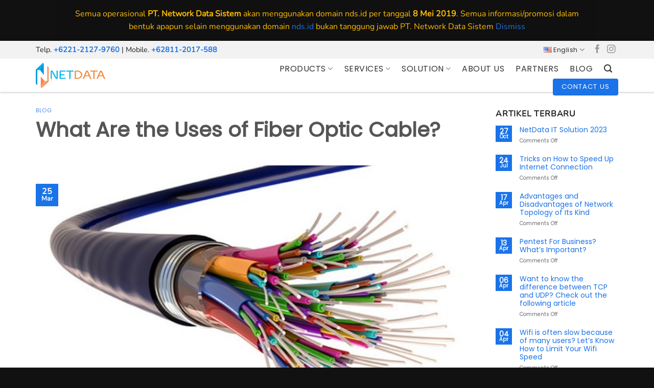

--- FILE ---
content_type: text/html; charset=UTF-8
request_url: https://nds.id/en/what-are-the-uses-of-fiber-optic-cable/
body_size: 29144
content:
<!DOCTYPE html>
<html lang="en-US" class="loading-site no-js">
<head>
<meta charset="UTF-8" />
<link rel="profile" href="http://gmpg.org/xfn/11" />
<link rel="pingback" href="https://nds.id/xmlrpc.php" />
<script>(function(html){html.className = html.className.replace(/\bno-js\b/,'js')})(document.documentElement);</script>
<!-- PVC Template -->
<script type="text/template" id="pvc-stats-view-template">
<i class="pvc-stats-icon medium" aria-hidden="true"><svg xmlns="http://www.w3.org/2000/svg" version="1.0" viewBox="0 0 502 315" preserveAspectRatio="xMidYMid meet"><g transform="translate(0,332) scale(0.1,-0.1)" fill="" stroke="none"><path d="M2394 3279 l-29 -30 -3 -207 c-2 -182 0 -211 15 -242 39 -76 157 -76 196 0 15 31 17 60 15 243 l-3 209 -33 29 c-26 23 -41 29 -80 29 -41 0 -53 -5 -78 -31z"/><path d="M3085 3251 c-45 -19 -58 -50 -96 -229 -47 -217 -49 -260 -13 -295 52 -53 146 -42 177 20 16 31 87 366 87 410 0 70 -86 122 -155 94z"/><path d="M1751 3234 c-13 -9 -29 -31 -37 -50 -12 -29 -10 -49 21 -204 19 -94 39 -189 45 -210 14 -50 54 -80 110 -80 34 0 48 6 76 34 21 21 34 44 34 59 0 14 -18 113 -40 219 -37 178 -43 195 -70 221 -36 32 -101 37 -139 11z"/><path d="M1163 3073 c-36 -7 -73 -59 -73 -102 0 -56 133 -378 171 -413 34 -32 83 -37 129 -13 70 36 67 87 -16 290 -86 209 -89 214 -129 231 -35 14 -42 15 -82 7z"/><path d="M3689 3066 c-15 -9 -33 -30 -42 -48 -48 -103 -147 -355 -147 -375 0 -98 131 -148 192 -74 13 15 57 108 97 206 80 196 84 226 37 273 -30 30 -99 39 -137 18z"/><path d="M583 2784 c-38 -19 -67 -74 -58 -113 9 -42 211 -354 242 -373 16 -10 45 -18 66 -18 51 0 107 52 107 100 0 39 -1 41 -124 234 -80 126 -108 162 -133 173 -41 17 -61 16 -100 -3z"/><path d="M4250 2784 c-14 -9 -74 -91 -133 -183 -95 -150 -107 -173 -107 -213 0 -55 33 -94 87 -104 67 -13 90 8 211 198 130 202 137 225 78 284 -27 27 -42 34 -72 34 -22 0 -50 -8 -64 -16z"/><path d="M2275 2693 c-553 -48 -1095 -270 -1585 -649 -135 -104 -459 -423 -483 -476 -23 -49 -22 -139 2 -186 73 -142 361 -457 571 -626 285 -228 642 -407 990 -497 242 -63 336 -73 660 -74 310 0 370 5 595 52 535 111 1045 392 1455 803 122 121 250 273 275 326 19 41 19 137 0 174 -41 79 -309 363 -465 492 -447 370 -946 591 -1479 653 -113 14 -422 18 -536 8z m395 -428 c171 -34 330 -124 456 -258 112 -119 167 -219 211 -378 27 -96 24 -300 -5 -401 -72 -255 -236 -447 -474 -557 -132 -62 -201 -76 -368 -76 -167 0 -236 14 -368 76 -213 98 -373 271 -451 485 -162 444 86 934 547 1084 153 49 292 57 452 25z m909 -232 c222 -123 408 -262 593 -441 76 -74 138 -139 138 -144 0 -16 -233 -242 -330 -319 -155 -123 -309 -223 -461 -299 l-81 -41 32 46 c18 26 49 83 70 128 143 306 141 649 -6 957 -25 52 -61 116 -79 142 l-34 47 45 -20 c26 -10 76 -36 113 -56z m-2057 25 c-40 -58 -105 -190 -130 -263 -110 -324 -59 -707 132 -981 25 -35 42 -64 37 -64 -19 0 -241 119 -326 174 -188 122 -406 314 -532 468 l-58 71 108 103 c185 178 428 349 672 473 66 33 121 60 123 61 2 0 -10 -19 -26 -42z"/><path d="M2375 1950 c-198 -44 -350 -190 -395 -379 -18 -76 -8 -221 19 -290 114 -284 457 -406 731 -260 98 52 188 154 231 260 27 69 37 214 19 290 -38 163 -166 304 -326 360 -67 23 -215 33 -279 19z"/></g></svg></i>
<%= total_view %> total views	<% if ( today_view > 0 ) { %>
<span class="views_today">,  <%= today_view %> views today</span>
<% } %>
</span>
</script>
<meta name='robots' content='index, follow, max-image-preview:large, max-snippet:-1, max-video-preview:-1' />
<style>img:is([sizes="auto" i], [sizes^="auto," i]) { contain-intrinsic-size: 3000px 1500px }</style>
<link rel="alternate" href="https://nds.id/apasih-kegunaan-kabel-fiber-optik/" hreflang="id" />
<link rel="alternate" href="https://nds.id/en/what-are-the-uses-of-fiber-optic-cable/" hreflang="en" />
<meta name="viewport" content="width=device-width, initial-scale=1" />
<!-- This site is optimized with the Yoast SEO plugin v26.7 - https://yoast.com/wordpress/plugins/seo/ -->
<title>What Are the Uses of Fiber Optic Cable? ~ PT. Network Data Sistem</title>
<meta name="description" content="Fiber Optic - has the benefit of transmitting millions of data from branch offices to headquarters to across island to island." />
<link rel="canonical" href="https://nds.id/en/what-are-the-uses-of-fiber-optic-cable/" />
<meta property="og:locale" content="en_US" />
<meta property="og:locale:alternate" content="id_ID" />
<meta property="og:type" content="article" />
<meta property="og:title" content="What Are the Uses of Fiber Optic Cable? ~ PT. Network Data Sistem" />
<meta property="og:description" content="Fiber Optic - has the benefit of transmitting millions of data from branch offices to headquarters to across island to island." />
<meta property="og:url" content="https://nds.id/en/what-are-the-uses-of-fiber-optic-cable/" />
<meta property="og:site_name" content="PT. Network Data Sistem" />
<meta property="article:published_time" content="2022-03-25T02:39:45+00:00" />
<meta property="article:modified_time" content="2023-05-03T03:24:56+00:00" />
<meta property="og:image" content="https://nds.id/wp-content/uploads/2022/03/Kabel-Fiber-Optik.jpg" />
<meta property="og:image:width" content="550" />
<meta property="og:image:height" content="343" />
<meta property="og:image:type" content="image/jpeg" />
<meta name="author" content="NetData" />
<meta name="twitter:card" content="summary_large_image" />
<meta name="twitter:label1" content="Written by" />
<meta name="twitter:data1" content="NetData" />
<meta name="twitter:label2" content="Est. reading time" />
<meta name="twitter:data2" content="8 minutes" />
<script type="application/ld+json" class="yoast-schema-graph">{"@context":"https://schema.org","@graph":[{"@type":"Article","@id":"https://nds.id/en/what-are-the-uses-of-fiber-optic-cable/#article","isPartOf":{"@id":"https://nds.id/en/what-are-the-uses-of-fiber-optic-cable/"},"author":{"name":"NetData","@id":"https://nds.id/en/home2021-en/#/schema/person/174b53fdb5e13d26f374a70091a64887"},"headline":"What Are the Uses of Fiber Optic Cable?","datePublished":"2022-03-25T02:39:45+00:00","dateModified":"2023-05-03T03:24:56+00:00","mainEntityOfPage":{"@id":"https://nds.id/en/what-are-the-uses-of-fiber-optic-cable/"},"wordCount":1381,"commentCount":0,"publisher":{"@id":"https://nds.id/en/home2021-en/#organization"},"image":{"@id":"https://nds.id/en/what-are-the-uses-of-fiber-optic-cable/#primaryimage"},"thumbnailUrl":"https://nds.id/wp-content/uploads/2022/03/Kabel-Fiber-Optik.jpg","articleSection":["Blog"],"inLanguage":"en-US"},{"@type":"WebPage","@id":"https://nds.id/en/what-are-the-uses-of-fiber-optic-cable/","url":"https://nds.id/en/what-are-the-uses-of-fiber-optic-cable/","name":"What Are the Uses of Fiber Optic Cable? ~ PT. Network Data Sistem","isPartOf":{"@id":"https://nds.id/en/home2021-en/#website"},"primaryImageOfPage":{"@id":"https://nds.id/en/what-are-the-uses-of-fiber-optic-cable/#primaryimage"},"image":{"@id":"https://nds.id/en/what-are-the-uses-of-fiber-optic-cable/#primaryimage"},"thumbnailUrl":"https://nds.id/wp-content/uploads/2022/03/Kabel-Fiber-Optik.jpg","datePublished":"2022-03-25T02:39:45+00:00","dateModified":"2023-05-03T03:24:56+00:00","description":"Fiber Optic - has the benefit of transmitting millions of data from branch offices to headquarters to across island to island.","breadcrumb":{"@id":"https://nds.id/en/what-are-the-uses-of-fiber-optic-cable/#breadcrumb"},"inLanguage":"en-US","potentialAction":[{"@type":"ReadAction","target":["https://nds.id/en/what-are-the-uses-of-fiber-optic-cable/"]}]},{"@type":"ImageObject","inLanguage":"en-US","@id":"https://nds.id/en/what-are-the-uses-of-fiber-optic-cable/#primaryimage","url":"https://nds.id/wp-content/uploads/2022/03/Kabel-Fiber-Optik.jpg","contentUrl":"https://nds.id/wp-content/uploads/2022/03/Kabel-Fiber-Optik.jpg","width":550,"height":343,"caption":"Fiber Optik"},{"@type":"BreadcrumbList","@id":"https://nds.id/en/what-are-the-uses-of-fiber-optic-cable/#breadcrumb","itemListElement":[{"@type":"ListItem","position":1,"name":"Home","item":"https://nds.id/en/home2021-en/"},{"@type":"ListItem","position":2,"name":"What Are the Uses of Fiber Optic Cable?"}]},{"@type":"WebSite","@id":"https://nds.id/en/home2021-en/#website","url":"https://nds.id/en/home2021-en/","name":"PT. Network Data Sistem","description":"","publisher":{"@id":"https://nds.id/en/home2021-en/#organization"},"potentialAction":[{"@type":"SearchAction","target":{"@type":"EntryPoint","urlTemplate":"https://nds.id/en/home2021-en/?s={search_term_string}"},"query-input":{"@type":"PropertyValueSpecification","valueRequired":true,"valueName":"search_term_string"}}],"inLanguage":"en-US"},{"@type":"Organization","@id":"https://nds.id/en/home2021-en/#organization","name":"PT. Network Data Sistem","url":"https://nds.id/en/home2021-en/","logo":{"@type":"ImageObject","inLanguage":"en-US","@id":"https://nds.id/en/home2021-en/#/schema/logo/image/","url":"https://nds.id/wp-content/uploads/2020/02/logo2020nds.png","contentUrl":"https://nds.id/wp-content/uploads/2020/02/logo2020nds.png","width":172,"height":50,"caption":"PT. Network Data Sistem"},"image":{"@id":"https://nds.id/en/home2021-en/#/schema/logo/image/"}},{"@type":"Person","@id":"https://nds.id/en/home2021-en/#/schema/person/174b53fdb5e13d26f374a70091a64887","name":"NetData","sameAs":["https://nds.id"]}]}</script>
<!-- / Yoast SEO plugin. -->
<link rel='prefetch' href='https://nds.id/wp-content/themes/flatsome/assets/js/flatsome.js?ver=8e60d746741250b4dd4e' />
<link rel='prefetch' href='https://nds.id/wp-content/themes/flatsome/assets/js/chunk.slider.js?ver=3.19.4' />
<link rel='prefetch' href='https://nds.id/wp-content/themes/flatsome/assets/js/chunk.popups.js?ver=3.19.4' />
<link rel='prefetch' href='https://nds.id/wp-content/themes/flatsome/assets/js/chunk.tooltips.js?ver=3.19.4' />
<link rel='prefetch' href='https://nds.id/wp-content/themes/flatsome/assets/js/woocommerce.js?ver=325ad20e90dbc8889310' />
<link rel="alternate" type="application/rss+xml" title="PT. Network Data Sistem &raquo; Feed" href="https://nds.id/en/feed/" />
<!-- <link rel='stylesheet' id='wpdm-fonticon-css' href='https://nds.id/wp-content/plugins/download-manager/assets/wpdm-iconfont/css/wpdm-icons.css' type='text/css' media='all' /> -->
<!-- <link rel='stylesheet' id='wpdm-front-css' href='https://nds.id/wp-content/plugins/download-manager/assets/css/front.min.css' type='text/css' media='all' /> -->
<!-- <link rel='stylesheet' id='a3-pvc-style-css' href='https://nds.id/wp-content/plugins/page-views-count/assets/css/style.min.css?ver=2.8.7' type='text/css' media='all' /> -->
<link rel="stylesheet" type="text/css" href="//nds.id/wp-content/cache/wpfc-minified/6xdrphlz/hdkop.css" media="all"/>
<style id='woocommerce-inline-inline-css' type='text/css'>
.woocommerce form .form-row .required { visibility: hidden; }
</style>
<!-- <link rel='stylesheet' id='wp-job-manager-job-listings-css' href='https://nds.id/wp-content/plugins/wp-job-manager/assets/dist/css/job-listings.css?ver=598383a28ac5f9f156e4' type='text/css' media='all' /> -->
<!-- <link rel='stylesheet' id='ez-toc-css' href='https://nds.id/wp-content/plugins/easy-table-of-contents/assets/css/screen.min.css?ver=2.0.80' type='text/css' media='all' /> -->
<link rel="stylesheet" type="text/css" href="//nds.id/wp-content/cache/wpfc-minified/pvrswy/hdkop.css" media="all"/>
<style id='ez-toc-inline-css' type='text/css'>
div#ez-toc-container .ez-toc-title {font-size: 120%;}div#ez-toc-container .ez-toc-title {font-weight: 500;}div#ez-toc-container ul li , div#ez-toc-container ul li a {font-size: 95%;}div#ez-toc-container ul li , div#ez-toc-container ul li a {font-weight: 500;}div#ez-toc-container nav ul ul li {font-size: 90%;}.ez-toc-box-title {font-weight: bold; margin-bottom: 10px; text-align: center; text-transform: uppercase; letter-spacing: 1px; color: #666; padding-bottom: 5px;position:absolute;top:-4%;left:5%;background-color: inherit;transition: top 0.3s ease;}.ez-toc-box-title.toc-closed {top:-25%;}
</style>
<!-- <link rel='stylesheet' id='brands-styles-css' href='https://nds.id/wp-content/plugins/woocommerce/assets/css/brands.css?ver=10.3.7' type='text/css' media='all' /> -->
<!-- <link rel='stylesheet' id='flatsome-ninjaforms-css' href='https://nds.id/wp-content/themes/flatsome/inc/integrations/ninjaforms/ninjaforms.css?ver=3.19.4' type='text/css' media='all' /> -->
<!-- <link rel='stylesheet' id='pwb-styles-frontend-css' href='https://nds.id/wp-content/plugins/perfect-woocommerce-brands/build/frontend/css/style.css?ver=3.6.8' type='text/css' media='all' /> -->
<!-- <link rel='stylesheet' id='a3pvc-css' href='//nds.id/wp-content/uploads/sass/pvc.min.css?ver=1757930214' type='text/css' media='all' /> -->
<!-- <link rel='stylesheet' id='flatsome-main-css' href='https://nds.id/wp-content/themes/flatsome/assets/css/flatsome.css?ver=3.19.4' type='text/css' media='all' /> -->
<link rel="stylesheet" type="text/css" href="//nds.id/wp-content/cache/wpfc-minified/q5m4emv2/hdkop.css" media="all"/>
<style id='flatsome-main-inline-css' type='text/css'>
@font-face {
font-family: "fl-icons";
font-display: block;
src: url(https://nds.id/wp-content/themes/flatsome/assets/css/icons/fl-icons.eot?v=3.19.4);
src:
url(https://nds.id/wp-content/themes/flatsome/assets/css/icons/fl-icons.eot#iefix?v=3.19.4) format("embedded-opentype"),
url(https://nds.id/wp-content/themes/flatsome/assets/css/icons/fl-icons.woff2?v=3.19.4) format("woff2"),
url(https://nds.id/wp-content/themes/flatsome/assets/css/icons/fl-icons.ttf?v=3.19.4) format("truetype"),
url(https://nds.id/wp-content/themes/flatsome/assets/css/icons/fl-icons.woff?v=3.19.4) format("woff"),
url(https://nds.id/wp-content/themes/flatsome/assets/css/icons/fl-icons.svg?v=3.19.4#fl-icons) format("svg");
}
</style>
<link rel='stylesheet' id='flatsome-shop-css' href='https://nds.id/wp-content/themes/flatsome/assets/css/flatsome-shop.css?ver=3.19.4' type='text/css' media='all' />
<link rel='stylesheet' id='wp-add-custom-css-css' href='https://nds.id/?display_custom_css=css' type='text/css' media='all' />
<script type="text/javascript" src="https://nds.id/wp-includes/js/jquery/jquery.min.js?ver=3.7.1" id="jquery-core-js"></script>
<script type="text/javascript" src="https://nds.id/wp-content/plugins/download-manager/assets/js/wpdm.min.js" id="wpdm-frontend-js-js"></script>
<script type="text/javascript" id="wpdm-frontjs-js-extra">
/* <![CDATA[ */
var wpdm_url = {"home":"https:\/\/nds.id\/","site":"https:\/\/nds.id\/","ajax":"https:\/\/nds.id\/wp-admin\/admin-ajax.php"};
var wpdm_js = {"spinner":"<i class=\"wpdm-icon wpdm-sun wpdm-spin\"><\/i>","client_id":"4206058333e4ac6b2fbecf7c2e9724fe"};
var wpdm_strings = {"pass_var":"Password Verified!","pass_var_q":"Please click following button to start download.","start_dl":"Start Download"};
/* ]]> */
</script>
<script type="text/javascript" src="https://nds.id/wp-content/plugins/download-manager/assets/js/front.min.js?ver=3.3.44" id="wpdm-frontjs-js"></script>
<script type="text/javascript" src="https://nds.id/wp-includes/js/underscore.min.js?ver=1.13.7" id="underscore-js"></script>
<script type="text/javascript" src="https://nds.id/wp-includes/js/backbone.min.js?ver=1.6.0" id="backbone-js"></script>
<script type="text/javascript" id="a3-pvc-backbone-js-extra">
/* <![CDATA[ */
var pvc_vars = {"rest_api_url":"https:\/\/nds.id\/wp-json\/pvc\/v1","ajax_url":"https:\/\/nds.id\/wp-admin\/admin-ajax.php","security":"246ae30204","ajax_load_type":"rest_api"};
/* ]]> */
</script>
<script type="text/javascript" src="https://nds.id/wp-content/plugins/page-views-count/assets/js/pvc.backbone.min.js?ver=2.8.7" id="a3-pvc-backbone-js"></script>
<script type="text/javascript" src="https://nds.id/wp-content/plugins/woocommerce/assets/js/jquery-blockui/jquery.blockUI.min.js?ver=2.7.0-wc.10.3.7" id="wc-jquery-blockui-js" data-wp-strategy="defer"></script>
<script type="text/javascript" src="https://nds.id/wp-content/plugins/woocommerce/assets/js/js-cookie/js.cookie.min.js?ver=2.1.4-wc.10.3.7" id="wc-js-cookie-js" data-wp-strategy="defer"></script>
<link rel="https://api.w.org/" href="https://nds.id/wp-json/" /><link rel="alternate" title="JSON" type="application/json" href="https://nds.id/wp-json/wp/v2/posts/15606" /><link rel="EditURI" type="application/rsd+xml" title="RSD" href="https://nds.id/xmlrpc.php?rsd" />
<meta name="generator" content="WordPress 6.8.3" />
<meta name="generator" content="WooCommerce 10.3.7" />
<link rel='shortlink' href='https://nds.id/?p=15606' />
<link rel="alternate" title="oEmbed (JSON)" type="application/json+oembed" href="https://nds.id/wp-json/oembed/1.0/embed?url=https%3A%2F%2Fnds.id%2Fen%2Fwhat-are-the-uses-of-fiber-optic-cable%2F&#038;lang=en" />
<link rel="alternate" title="oEmbed (XML)" type="text/xml+oembed" href="https://nds.id/wp-json/oembed/1.0/embed?url=https%3A%2F%2Fnds.id%2Fen%2Fwhat-are-the-uses-of-fiber-optic-cable%2F&#038;format=xml&#038;lang=en" />
<!-- Global site tag (gtag.js) - Google Analytics -->
<script async src="https://www.googletagmanager.com/gtag/js?id=UA-165708802-1"></script>
<script>
window.dataLayer = window.dataLayer || [];
function gtag(){dataLayer.push(arguments);}
gtag('js', new Date());
gtag('config', 'UA-165708802-1');
</script>
<meta name="google-site-verification" content="t_QLBL3aZ_pBWVHSY8mtybcrgJAARJccwjzbfvZw1Tc" />
<!-- Facebook Pixel Code -->
<script>
!function(f,b,e,v,n,t,s)
{if(f.fbq)return;n=f.fbq=function(){n.callMethod?
n.callMethod.apply(n,arguments):n.queue.push(arguments)};
if(!f._fbq)f._fbq=n;n.push=n;n.loaded=!0;n.version='2.0';
n.queue=[];t=b.createElement(e);t.async=!0;
t.src=v;s=b.getElementsByTagName(e)[0];
s.parentNode.insertBefore(t,s)}(window, document,'script',
'https://connect.facebook.net/en_US/fbevents.js');
fbq('init', '251834282749886');
fbq('track', 'PageView');
</script>
<noscript><img height="1" width="1" style="display:none"
src="https://www.facebook.com/tr?id=251834282749886&ev=PageView&noscript=1"
/></noscript>
<!-- End Facebook Pixel Code -->
<meta name="ahrefs-site-verification" content="d47e02d30bdbeb3c6b1dfa634a92284e719f2338dde3d6afc6622a0e4b30c2c8">
<meta name="google-site-verification" content="MNO9dF2JRez6CnbvWxFajFAyPZnVi6zBTjicvNJvlk8" />	<noscript><style>.woocommerce-product-gallery{ opacity: 1 !important; }</style></noscript>
<link rel="icon" href="https://nds.id/wp-content/uploads/2020/01/favicon.png" sizes="32x32" />
<link rel="icon" href="https://nds.id/wp-content/uploads/2020/01/favicon.png" sizes="192x192" />
<link rel="apple-touch-icon" href="https://nds.id/wp-content/uploads/2020/01/favicon.png" />
<meta name="msapplication-TileImage" content="https://nds.id/wp-content/uploads/2020/01/favicon.png" />
<style id="custom-css" type="text/css">:root {--primary-color: #1a73e8;--fs-color-primary: #1a73e8;--fs-color-secondary: #f6bb33;--fs-color-success: #a5cf81;--fs-color-alert: #b20000;--fs-experimental-link-color: #1a73e8;--fs-experimental-link-color-hover: #111;}.tooltipster-base {--tooltip-color: #fff;--tooltip-bg-color: #000;}.off-canvas-right .mfp-content, .off-canvas-left .mfp-content {--drawer-width: 300px;}.off-canvas .mfp-content.off-canvas-cart {--drawer-width: 360px;}.container-width, .full-width .ubermenu-nav, .container, .row{max-width: 1170px}.row.row-collapse{max-width: 1140px}.row.row-small{max-width: 1162.5px}.row.row-large{max-width: 1200px}.header-main{height: 65px}#logo img{max-height: 65px}#logo{width:318px;}.header-top{min-height: 35px}.transparent .header-main{height: 90px}.transparent #logo img{max-height: 90px}.has-transparent + .page-title:first-of-type,.has-transparent + #main > .page-title,.has-transparent + #main > div > .page-title,.has-transparent + #main .page-header-wrapper:first-of-type .page-title{padding-top: 120px;}.header.show-on-scroll,.stuck .header-main{height:70px!important}.stuck #logo img{max-height: 70px!important}.header-bg-color {background-color: rgba(255,255,255,0.89)}.header-bottom {background-color: #f1f1f1}.header-main .nav > li > a{line-height: 16px }.stuck .header-main .nav > li > a{line-height: 50px }@media (max-width: 549px) {.header-main{height: 60px}#logo img{max-height: 60px}}.main-menu-overlay{background-color: rgba(0,0,0,0.87)}.nav-dropdown-has-arrow.nav-dropdown-has-border li.has-dropdown:before{border-bottom-color: rgba(255,255,255,0);}.nav .nav-dropdown{border-color: rgba(255,255,255,0) }.nav-dropdown{border-radius:3px}.nav-dropdown{font-size:95%}.nav-dropdown-has-arrow li.has-dropdown:after{border-bottom-color: rgba(255,255,255,0.98);}.nav .nav-dropdown{background-color: rgba(255,255,255,0.98)}.header-top{background-color:#f2f2f2!important;}body{color: #202124}body{font-size: 100%;}@media screen and (max-width: 549px){body{font-size: 95%;}}body{font-family: Nunito, sans-serif;}body {font-weight: 400;font-style: normal;}.nav > li > a {font-family: "Open Sans", sans-serif;}.mobile-sidebar-levels-2 .nav > li > ul > li > a {font-family: "Open Sans", sans-serif;}.nav > li > a,.mobile-sidebar-levels-2 .nav > li > ul > li > a {font-weight: 400;font-style: normal;}h1,h2,h3,h4,h5,h6,.heading-font, .off-canvas-center .nav-sidebar.nav-vertical > li > a{font-family: Poppins, sans-serif;}h1,h2,h3,h4,h5,h6,.heading-font,.banner h1,.banner h2 {font-weight: 400;font-style: normal;}.alt-font{font-family: "Dancing Script", sans-serif;}.alt-font {font-weight: 400!important;font-style: normal!important;}.header:not(.transparent) .header-nav-main.nav > li > a {color: #353535;}.header:not(.transparent) .header-nav-main.nav > li > a:hover,.header:not(.transparent) .header-nav-main.nav > li.active > a,.header:not(.transparent) .header-nav-main.nav > li.current > a,.header:not(.transparent) .header-nav-main.nav > li > a.active,.header:not(.transparent) .header-nav-main.nav > li > a.current{color: #1a73e8;}.header-nav-main.nav-line-bottom > li > a:before,.header-nav-main.nav-line-grow > li > a:before,.header-nav-main.nav-line > li > a:before,.header-nav-main.nav-box > li > a:hover,.header-nav-main.nav-box > li.active > a,.header-nav-main.nav-pills > li > a:hover,.header-nav-main.nav-pills > li.active > a{color:#FFF!important;background-color: #1a73e8;}.shop-page-title.featured-title .title-overlay{background-color: rgba(0,0,0,0.45);}.has-equal-box-heights .box-image {padding-top: 60%;}input[type='submit'], input[type="button"], button:not(.icon), .button:not(.icon){border-radius: 4px!important}@media screen and (min-width: 550px){.products .box-vertical .box-image{min-width: 247px!important;width: 247px!important;}}.footer-1{background-color: #f7f5f4}.footer-2{background-color: #111111}.absolute-footer, html{background-color: #111111}.nav-vertical-fly-out > li + li {border-top-width: 1px; border-top-style: solid;}/* Custom CSS */h1.gedi {font-size: 300%;font-weight: 700 !important;}.sabai-navigation.sabai-navigation-bottom.sabai-clearfix {display: none !important;}.entry-divider.is-divider.small {display: none;}.product-short-description {text-align: justify;}.shop-container {text-align: justify;}.product-section {text-align: justify;}.article-inner {text-align: justify;}.sabai-directory-map {border: 0px #ddd solid !important;}.nav > li > a {font-family: "Poppins", sans-serif;font-weight: 500;letter-spacing: 0.51px;}.absolute-footer ul {padding-bottom: 5px;opacity: .8;border-bottom: 0px solid #ddd !important;text-transform: capitalize;font-size: 14px;}ul.menu>li+li, .widget>ul>li+li {border-top: 0px solid #ffffff !important;}.shop-page-title.category-page-title.page-title {display: none;}h1.product-title.product_title.entry-title {font-size: 250%;}h3.product-section-title.container-width.product-section-title-related.pt-half.pb-half.uppercase {display: none;}.product-section {border-top: 0px solid #ececec;}.html .social-icons {font-size: 1.4em;}h2.gedi {font-size: 250%;font-weight: 700 !important;}.bannerhome {background: url(https://dev.maxsenses.com/netdata/wp-content/uploads/2020/01/networks-transparent.png) !important;background-repeat: no-repeat !important;background-position: center right !important;}ul li.bullet-checkmark, ul li.bullet-arrow, ul li.bullet-star {list-style: none;position: relative;padding: 7px 0 0px 25px;margin: 0;border-bottom: 0px solid #ececec;}.header-wrapper.stuck, .header-shadow .header-wrapper, .layout-shadow #wrapper {box-shadow: 1px 1px 3px rgba(0,0,0,0.15);border-bottom: 1px solid #dadbdc;}.button span {display: inline-block;line-height: 1.6;font-family: 'Poppins';font-weight: normal;letter-spacing: 1px;}h5.post-title {font-size: 150%;}.widget .is-divider {margin-top: .66em;display: none;}.pwb-single-product-brands {padding-top: 0em;max-width: 120px;margin-top: -20px;}h1 {font-size: 275%;font-weight: bold;}.term-description {text-align: justify;}#content {text-align: justify;}p.name.product-title {font-family: 'Poppins';letter-spacing: 0.51px;}.is-divider {height: 3px;display: block;background-color: rgb(255, 255, 255);margin: 1em 0 1em;width: 100%;max-width: 30px;}ul.menu>li+li, .widget>ul>li+li {border-top: 1px solid #ffffff;}ul.menu>li, .widget>ul>li {list-style: none;margin-bottom: .3em;text-align: left;margin: 0;font-size: 14px;font-family: 'Poppins';}ul.menu>li>a {color: #666666 !important;}ul.menu>li>a:hover {color: #000000 !important;font-weight: bold;}.copyright-footer{font-family: 'Poppins';font-size: 13px;}h1.entry-title {font-size: 250%;font-weight: bold;}p.lead, a.lead {font-size: 1.2em;}.woocommerce-store-notice.demo_store {padding: 15px 20px;max-width: 1056px;margin: 0 auto;background: #101010;color: #ffbc00;}.col.post-item {padding-bottom: 3px;}.page-id-11860. absolute-footer.dark.medium-text-center.small-text-center{display: none;}.page-id-11860 .woocommerce-store-notice demo_store{display: none !important;}/* Custom CSS Tablet */@media (max-width: 849px){h1.gedi {font-size: 200%;font-weight: 700 !important;}.category-filtering.container.text-center.product-filter-row.show-for-medium {display: none;}.is-divider {height: 3px;display: none;background-color: rgba(255, 255, 255, 0);margin: 1em 0 1em;width: 100%;max-width: 30px;}}/* Custom CSS Mobile */@media (max-width: 549px){h1.gedi {font-size: 190%;font-weight: 700 !important;}.category-filtering.container.text-center.product-filter-row.show-for-medium {display: none;}h1.product-title.product_title.entry-title {font-size: 150%;text-align: left !important;}h1.entry-title {font-size: 150% !important;font-weight: bold;}}.label-new.menu-item > a:after{content:"New";}.label-hot.menu-item > a:after{content:"Hot";}.label-sale.menu-item > a:after{content:"Sale";}.label-popular.menu-item > a:after{content:"Popular";}</style>		<style type="text/css" id="wp-custom-css">
h2, h3, h4 {
color: #ee8343;
}		</style>
<style id="kirki-inline-styles">/* devanagari */
@font-face {
font-family: 'Poppins';
font-style: normal;
font-weight: 400;
font-display: swap;
src: url(https://nds.id/wp-content/fonts/poppins/pxiEyp8kv8JHgFVrJJbecmNE.woff2) format('woff2');
unicode-range: U+0900-097F, U+1CD0-1CF9, U+200C-200D, U+20A8, U+20B9, U+20F0, U+25CC, U+A830-A839, U+A8E0-A8FF, U+11B00-11B09;
}
/* latin-ext */
@font-face {
font-family: 'Poppins';
font-style: normal;
font-weight: 400;
font-display: swap;
src: url(https://nds.id/wp-content/fonts/poppins/pxiEyp8kv8JHgFVrJJnecmNE.woff2) format('woff2');
unicode-range: U+0100-02BA, U+02BD-02C5, U+02C7-02CC, U+02CE-02D7, U+02DD-02FF, U+0304, U+0308, U+0329, U+1D00-1DBF, U+1E00-1E9F, U+1EF2-1EFF, U+2020, U+20A0-20AB, U+20AD-20C0, U+2113, U+2C60-2C7F, U+A720-A7FF;
}
/* latin */
@font-face {
font-family: 'Poppins';
font-style: normal;
font-weight: 400;
font-display: swap;
src: url(https://nds.id/wp-content/fonts/poppins/pxiEyp8kv8JHgFVrJJfecg.woff2) format('woff2');
unicode-range: U+0000-00FF, U+0131, U+0152-0153, U+02BB-02BC, U+02C6, U+02DA, U+02DC, U+0304, U+0308, U+0329, U+2000-206F, U+20AC, U+2122, U+2191, U+2193, U+2212, U+2215, U+FEFF, U+FFFD;
}/* cyrillic-ext */
@font-face {
font-family: 'Nunito';
font-style: normal;
font-weight: 400;
font-display: swap;
src: url(https://nds.id/wp-content/fonts/nunito/XRXI3I6Li01BKofiOc5wtlZ2di8HDLshdTk3j77e.woff2) format('woff2');
unicode-range: U+0460-052F, U+1C80-1C8A, U+20B4, U+2DE0-2DFF, U+A640-A69F, U+FE2E-FE2F;
}
/* cyrillic */
@font-face {
font-family: 'Nunito';
font-style: normal;
font-weight: 400;
font-display: swap;
src: url(https://nds.id/wp-content/fonts/nunito/XRXI3I6Li01BKofiOc5wtlZ2di8HDLshdTA3j77e.woff2) format('woff2');
unicode-range: U+0301, U+0400-045F, U+0490-0491, U+04B0-04B1, U+2116;
}
/* vietnamese */
@font-face {
font-family: 'Nunito';
font-style: normal;
font-weight: 400;
font-display: swap;
src: url(https://nds.id/wp-content/fonts/nunito/XRXI3I6Li01BKofiOc5wtlZ2di8HDLshdTs3j77e.woff2) format('woff2');
unicode-range: U+0102-0103, U+0110-0111, U+0128-0129, U+0168-0169, U+01A0-01A1, U+01AF-01B0, U+0300-0301, U+0303-0304, U+0308-0309, U+0323, U+0329, U+1EA0-1EF9, U+20AB;
}
/* latin-ext */
@font-face {
font-family: 'Nunito';
font-style: normal;
font-weight: 400;
font-display: swap;
src: url(https://nds.id/wp-content/fonts/nunito/XRXI3I6Li01BKofiOc5wtlZ2di8HDLshdTo3j77e.woff2) format('woff2');
unicode-range: U+0100-02BA, U+02BD-02C5, U+02C7-02CC, U+02CE-02D7, U+02DD-02FF, U+0304, U+0308, U+0329, U+1D00-1DBF, U+1E00-1E9F, U+1EF2-1EFF, U+2020, U+20A0-20AB, U+20AD-20C0, U+2113, U+2C60-2C7F, U+A720-A7FF;
}
/* latin */
@font-face {
font-family: 'Nunito';
font-style: normal;
font-weight: 400;
font-display: swap;
src: url(https://nds.id/wp-content/fonts/nunito/XRXI3I6Li01BKofiOc5wtlZ2di8HDLshdTQ3jw.woff2) format('woff2');
unicode-range: U+0000-00FF, U+0131, U+0152-0153, U+02BB-02BC, U+02C6, U+02DA, U+02DC, U+0304, U+0308, U+0329, U+2000-206F, U+20AC, U+2122, U+2191, U+2193, U+2212, U+2215, U+FEFF, U+FFFD;
}/* cyrillic-ext */
@font-face {
font-family: 'Open Sans';
font-style: normal;
font-weight: 400;
font-stretch: 100%;
font-display: swap;
src: url(https://nds.id/wp-content/fonts/open-sans/memSYaGs126MiZpBA-UvWbX2vVnXBbObj2OVZyOOSr4dVJWUgsjZ0B4taVIGxA.woff2) format('woff2');
unicode-range: U+0460-052F, U+1C80-1C8A, U+20B4, U+2DE0-2DFF, U+A640-A69F, U+FE2E-FE2F;
}
/* cyrillic */
@font-face {
font-family: 'Open Sans';
font-style: normal;
font-weight: 400;
font-stretch: 100%;
font-display: swap;
src: url(https://nds.id/wp-content/fonts/open-sans/memSYaGs126MiZpBA-UvWbX2vVnXBbObj2OVZyOOSr4dVJWUgsjZ0B4kaVIGxA.woff2) format('woff2');
unicode-range: U+0301, U+0400-045F, U+0490-0491, U+04B0-04B1, U+2116;
}
/* greek-ext */
@font-face {
font-family: 'Open Sans';
font-style: normal;
font-weight: 400;
font-stretch: 100%;
font-display: swap;
src: url(https://nds.id/wp-content/fonts/open-sans/memSYaGs126MiZpBA-UvWbX2vVnXBbObj2OVZyOOSr4dVJWUgsjZ0B4saVIGxA.woff2) format('woff2');
unicode-range: U+1F00-1FFF;
}
/* greek */
@font-face {
font-family: 'Open Sans';
font-style: normal;
font-weight: 400;
font-stretch: 100%;
font-display: swap;
src: url(https://nds.id/wp-content/fonts/open-sans/memSYaGs126MiZpBA-UvWbX2vVnXBbObj2OVZyOOSr4dVJWUgsjZ0B4jaVIGxA.woff2) format('woff2');
unicode-range: U+0370-0377, U+037A-037F, U+0384-038A, U+038C, U+038E-03A1, U+03A3-03FF;
}
/* hebrew */
@font-face {
font-family: 'Open Sans';
font-style: normal;
font-weight: 400;
font-stretch: 100%;
font-display: swap;
src: url(https://nds.id/wp-content/fonts/open-sans/memSYaGs126MiZpBA-UvWbX2vVnXBbObj2OVZyOOSr4dVJWUgsjZ0B4iaVIGxA.woff2) format('woff2');
unicode-range: U+0307-0308, U+0590-05FF, U+200C-2010, U+20AA, U+25CC, U+FB1D-FB4F;
}
/* math */
@font-face {
font-family: 'Open Sans';
font-style: normal;
font-weight: 400;
font-stretch: 100%;
font-display: swap;
src: url(https://nds.id/wp-content/fonts/open-sans/memSYaGs126MiZpBA-UvWbX2vVnXBbObj2OVZyOOSr4dVJWUgsjZ0B5caVIGxA.woff2) format('woff2');
unicode-range: U+0302-0303, U+0305, U+0307-0308, U+0310, U+0312, U+0315, U+031A, U+0326-0327, U+032C, U+032F-0330, U+0332-0333, U+0338, U+033A, U+0346, U+034D, U+0391-03A1, U+03A3-03A9, U+03B1-03C9, U+03D1, U+03D5-03D6, U+03F0-03F1, U+03F4-03F5, U+2016-2017, U+2034-2038, U+203C, U+2040, U+2043, U+2047, U+2050, U+2057, U+205F, U+2070-2071, U+2074-208E, U+2090-209C, U+20D0-20DC, U+20E1, U+20E5-20EF, U+2100-2112, U+2114-2115, U+2117-2121, U+2123-214F, U+2190, U+2192, U+2194-21AE, U+21B0-21E5, U+21F1-21F2, U+21F4-2211, U+2213-2214, U+2216-22FF, U+2308-230B, U+2310, U+2319, U+231C-2321, U+2336-237A, U+237C, U+2395, U+239B-23B7, U+23D0, U+23DC-23E1, U+2474-2475, U+25AF, U+25B3, U+25B7, U+25BD, U+25C1, U+25CA, U+25CC, U+25FB, U+266D-266F, U+27C0-27FF, U+2900-2AFF, U+2B0E-2B11, U+2B30-2B4C, U+2BFE, U+3030, U+FF5B, U+FF5D, U+1D400-1D7FF, U+1EE00-1EEFF;
}
/* symbols */
@font-face {
font-family: 'Open Sans';
font-style: normal;
font-weight: 400;
font-stretch: 100%;
font-display: swap;
src: url(https://nds.id/wp-content/fonts/open-sans/memSYaGs126MiZpBA-UvWbX2vVnXBbObj2OVZyOOSr4dVJWUgsjZ0B5OaVIGxA.woff2) format('woff2');
unicode-range: U+0001-000C, U+000E-001F, U+007F-009F, U+20DD-20E0, U+20E2-20E4, U+2150-218F, U+2190, U+2192, U+2194-2199, U+21AF, U+21E6-21F0, U+21F3, U+2218-2219, U+2299, U+22C4-22C6, U+2300-243F, U+2440-244A, U+2460-24FF, U+25A0-27BF, U+2800-28FF, U+2921-2922, U+2981, U+29BF, U+29EB, U+2B00-2BFF, U+4DC0-4DFF, U+FFF9-FFFB, U+10140-1018E, U+10190-1019C, U+101A0, U+101D0-101FD, U+102E0-102FB, U+10E60-10E7E, U+1D2C0-1D2D3, U+1D2E0-1D37F, U+1F000-1F0FF, U+1F100-1F1AD, U+1F1E6-1F1FF, U+1F30D-1F30F, U+1F315, U+1F31C, U+1F31E, U+1F320-1F32C, U+1F336, U+1F378, U+1F37D, U+1F382, U+1F393-1F39F, U+1F3A7-1F3A8, U+1F3AC-1F3AF, U+1F3C2, U+1F3C4-1F3C6, U+1F3CA-1F3CE, U+1F3D4-1F3E0, U+1F3ED, U+1F3F1-1F3F3, U+1F3F5-1F3F7, U+1F408, U+1F415, U+1F41F, U+1F426, U+1F43F, U+1F441-1F442, U+1F444, U+1F446-1F449, U+1F44C-1F44E, U+1F453, U+1F46A, U+1F47D, U+1F4A3, U+1F4B0, U+1F4B3, U+1F4B9, U+1F4BB, U+1F4BF, U+1F4C8-1F4CB, U+1F4D6, U+1F4DA, U+1F4DF, U+1F4E3-1F4E6, U+1F4EA-1F4ED, U+1F4F7, U+1F4F9-1F4FB, U+1F4FD-1F4FE, U+1F503, U+1F507-1F50B, U+1F50D, U+1F512-1F513, U+1F53E-1F54A, U+1F54F-1F5FA, U+1F610, U+1F650-1F67F, U+1F687, U+1F68D, U+1F691, U+1F694, U+1F698, U+1F6AD, U+1F6B2, U+1F6B9-1F6BA, U+1F6BC, U+1F6C6-1F6CF, U+1F6D3-1F6D7, U+1F6E0-1F6EA, U+1F6F0-1F6F3, U+1F6F7-1F6FC, U+1F700-1F7FF, U+1F800-1F80B, U+1F810-1F847, U+1F850-1F859, U+1F860-1F887, U+1F890-1F8AD, U+1F8B0-1F8BB, U+1F8C0-1F8C1, U+1F900-1F90B, U+1F93B, U+1F946, U+1F984, U+1F996, U+1F9E9, U+1FA00-1FA6F, U+1FA70-1FA7C, U+1FA80-1FA89, U+1FA8F-1FAC6, U+1FACE-1FADC, U+1FADF-1FAE9, U+1FAF0-1FAF8, U+1FB00-1FBFF;
}
/* vietnamese */
@font-face {
font-family: 'Open Sans';
font-style: normal;
font-weight: 400;
font-stretch: 100%;
font-display: swap;
src: url(https://nds.id/wp-content/fonts/open-sans/memSYaGs126MiZpBA-UvWbX2vVnXBbObj2OVZyOOSr4dVJWUgsjZ0B4vaVIGxA.woff2) format('woff2');
unicode-range: U+0102-0103, U+0110-0111, U+0128-0129, U+0168-0169, U+01A0-01A1, U+01AF-01B0, U+0300-0301, U+0303-0304, U+0308-0309, U+0323, U+0329, U+1EA0-1EF9, U+20AB;
}
/* latin-ext */
@font-face {
font-family: 'Open Sans';
font-style: normal;
font-weight: 400;
font-stretch: 100%;
font-display: swap;
src: url(https://nds.id/wp-content/fonts/open-sans/memSYaGs126MiZpBA-UvWbX2vVnXBbObj2OVZyOOSr4dVJWUgsjZ0B4uaVIGxA.woff2) format('woff2');
unicode-range: U+0100-02BA, U+02BD-02C5, U+02C7-02CC, U+02CE-02D7, U+02DD-02FF, U+0304, U+0308, U+0329, U+1D00-1DBF, U+1E00-1E9F, U+1EF2-1EFF, U+2020, U+20A0-20AB, U+20AD-20C0, U+2113, U+2C60-2C7F, U+A720-A7FF;
}
/* latin */
@font-face {
font-family: 'Open Sans';
font-style: normal;
font-weight: 400;
font-stretch: 100%;
font-display: swap;
src: url(https://nds.id/wp-content/fonts/open-sans/memSYaGs126MiZpBA-UvWbX2vVnXBbObj2OVZyOOSr4dVJWUgsjZ0B4gaVI.woff2) format('woff2');
unicode-range: U+0000-00FF, U+0131, U+0152-0153, U+02BB-02BC, U+02C6, U+02DA, U+02DC, U+0304, U+0308, U+0329, U+2000-206F, U+20AC, U+2122, U+2191, U+2193, U+2212, U+2215, U+FEFF, U+FFFD;
}/* vietnamese */
@font-face {
font-family: 'Dancing Script';
font-style: normal;
font-weight: 400;
font-display: swap;
src: url(https://nds.id/wp-content/fonts/dancing-script/If2cXTr6YS-zF4S-kcSWSVi_sxjsohD9F50Ruu7BMSo3Rep8ltA.woff2) format('woff2');
unicode-range: U+0102-0103, U+0110-0111, U+0128-0129, U+0168-0169, U+01A0-01A1, U+01AF-01B0, U+0300-0301, U+0303-0304, U+0308-0309, U+0323, U+0329, U+1EA0-1EF9, U+20AB;
}
/* latin-ext */
@font-face {
font-family: 'Dancing Script';
font-style: normal;
font-weight: 400;
font-display: swap;
src: url(https://nds.id/wp-content/fonts/dancing-script/If2cXTr6YS-zF4S-kcSWSVi_sxjsohD9F50Ruu7BMSo3ROp8ltA.woff2) format('woff2');
unicode-range: U+0100-02BA, U+02BD-02C5, U+02C7-02CC, U+02CE-02D7, U+02DD-02FF, U+0304, U+0308, U+0329, U+1D00-1DBF, U+1E00-1E9F, U+1EF2-1EFF, U+2020, U+20A0-20AB, U+20AD-20C0, U+2113, U+2C60-2C7F, U+A720-A7FF;
}
/* latin */
@font-face {
font-family: 'Dancing Script';
font-style: normal;
font-weight: 400;
font-display: swap;
src: url(https://nds.id/wp-content/fonts/dancing-script/If2cXTr6YS-zF4S-kcSWSVi_sxjsohD9F50Ruu7BMSo3Sup8.woff2) format('woff2');
unicode-range: U+0000-00FF, U+0131, U+0152-0153, U+02BB-02BC, U+02C6, U+02DA, U+02DC, U+0304, U+0308, U+0329, U+2000-206F, U+20AC, U+2122, U+2191, U+2193, U+2212, U+2215, U+FEFF, U+FFFD;
}</style><meta name="generator" content="WordPress Download Manager 3.3.44" />
<style>
/* WPDM Link Template Styles */        </style>
<style>
:root {
--color-primary: #4a8eff;
--color-primary-rgb: 74, 142, 255;
--color-primary-hover: #5998ff;
--color-primary-active: #3281ff;
--clr-sec: #6c757d;
--clr-sec-rgb: 108, 117, 125;
--clr-sec-hover: #6c757d;
--clr-sec-active: #6c757d;
--color-secondary: #6c757d;
--color-secondary-rgb: 108, 117, 125;
--color-secondary-hover: #6c757d;
--color-secondary-active: #6c757d;
--color-success: #018e11;
--color-success-rgb: 1, 142, 17;
--color-success-hover: #0aad01;
--color-success-active: #0c8c01;
--color-info: #2CA8FF;
--color-info-rgb: 44, 168, 255;
--color-info-hover: #2CA8FF;
--color-info-active: #2CA8FF;
--color-warning: #FFB236;
--color-warning-rgb: 255, 178, 54;
--color-warning-hover: #FFB236;
--color-warning-active: #FFB236;
--color-danger: #ff5062;
--color-danger-rgb: 255, 80, 98;
--color-danger-hover: #ff5062;
--color-danger-active: #ff5062;
--color-green: #30b570;
--color-blue: #0073ff;
--color-purple: #8557D3;
--color-red: #ff5062;
--color-muted: rgba(69, 89, 122, 0.6);
--wpdm-font: "Sen", -apple-system, BlinkMacSystemFont, "Segoe UI", Roboto, Helvetica, Arial, sans-serif, "Apple Color Emoji", "Segoe UI Emoji", "Segoe UI Symbol";
}
.wpdm-download-link.btn.btn-primary {
border-radius: 4px;
}
</style>
</head>
<body class="wp-singular post-template-default single single-post postid-15606 single-format-standard wp-theme-flatsome wp-child-theme-netdata theme-flatsome woocommerce-demo-store woocommerce-no-js header-shadow lightbox nav-dropdown-has-shadow nav-dropdown-has-border netdata">
<p class="woocommerce-store-notice demo_store">Semua operasional <strong>PT. Network Data Sistem</strong> akan menggunakan domain nds.id per tanggal <strong>8 Mei 2019</strong>. Semua informasi/promosi dalam bentuk apapun selain menggunakan domain <a href="https://nds.id">nds.id</a> bukan tanggung jawab PT. Network Data Sistem <a href="#" class="woocommerce-store-notice__dismiss-link">Dismiss</a></p>
<a class="skip-link screen-reader-text" href="#main">Skip to content</a>
<div id="wrapper">
<header id="header" class="header has-sticky sticky-jump">
<div class="header-wrapper">
<div id="top-bar" class="header-top hide-for-sticky">
<div class="flex-row container">
<div class="flex-col hide-for-medium flex-left">
<ul class="nav nav-left medium-nav-center nav-small  nav-divided">
<li class="html custom html_nav_position_text"><p class="lead">Telp. <a href="tel:+622121279760"><strong>+6221-2127-9760</strong></a> | Mobile. <a href="tel:+628112017588"><strong>+62811-2017-588</strong></a></p></li>          </ul>
</div>
<div class="flex-col hide-for-medium flex-center">
<ul class="nav nav-center nav-small  nav-divided">
</ul>
</div>
<div class="flex-col hide-for-medium flex-right">
<ul class="nav top-bar-nav nav-right nav-small  nav-divided">
<li id="menu-item-927" class="pll-parent-menu-item menu-item menu-item-type-custom menu-item-object-custom current-menu-parent menu-item-has-children menu-item-927 active menu-item-design-default has-dropdown"><a href="#pll_switcher" class="nav-top-link" aria-expanded="false" aria-haspopup="menu"><img src="[data-uri]" alt="" width="16" height="11" style="width: 16px; height: 11px;" /><span style="margin-left:0.3em;">English</span><i class="icon-angle-down" ></i></a>
<ul class="sub-menu nav-dropdown nav-dropdown-simple">
<li id="menu-item-927-id" class="lang-item lang-item-96 lang-item-id lang-item-first menu-item menu-item-type-custom menu-item-object-custom menu-item-927-id"><a href="https://nds.id/apasih-kegunaan-kabel-fiber-optik/" hreflang="id-ID" lang="id-ID"><img src="[data-uri]" alt="" width="16" height="11" style="width: 16px; height: 11px;" /><span style="margin-left:0.3em;">Bahasa Indonesia</span></a></li>
<li id="menu-item-927-en" class="lang-item lang-item-99 lang-item-en current-lang menu-item menu-item-type-custom menu-item-object-custom menu-item-927-en"><a href="https://nds.id/en/what-are-the-uses-of-fiber-optic-cable/" hreflang="en-US" lang="en-US"><img src="[data-uri]" alt="" width="16" height="11" style="width: 16px; height: 11px;" /><span style="margin-left:0.3em;">English</span></a></li>
</ul>
</li>
<li class="html header-social-icons ml-0">
<div class="social-icons follow-icons" ><a href="https://www.facebook.com/netdata.id/" target="_blank" data-label="Facebook" class="icon plain facebook tooltip" title="Follow on Facebook" aria-label="Follow on Facebook" rel="noopener nofollow" ><i class="icon-facebook" ></i></a><a href="https://www.instagram.com/netdata.id/" target="_blank" data-label="Instagram" class="icon plain instagram tooltip" title="Follow on Instagram" aria-label="Follow on Instagram" rel="noopener nofollow" ><i class="icon-instagram" ></i></a></div></li>
</ul>
</div>
<div class="flex-col show-for-medium flex-grow">
<ul class="nav nav-center nav-small mobile-nav  nav-divided">
<li class="html custom html_nav_position_text_top"><p>Telp.<a href="tel:+622121279760"> <strong>+6221-2127-9760</strong></a> | WhatsApp. <a href="https://api.whatsapp.com/send?phone=628112017588&text=Hi%20NetData"><strong>+62811-2017-588</strong></a></p></li>          </ul>
</div>
</div>
</div>
<div id="masthead" class="header-main ">
<div class="header-inner flex-row container logo-left medium-logo-left" role="navigation">
<!-- Logo -->
<div id="logo" class="flex-col logo">
<!-- Header logo -->
<a href="https://nds.id/en/home2021-en/" title="PT. Network Data Sistem" rel="home">
<img width="172" height="50" src="https://nds.id/wp-content/uploads/2020/02/netdatalogo.png" class="header_logo header-logo" alt="PT. Network Data Sistem"/><img  width="172" height="50" src="https://nds.id/wp-content/uploads/2020/02/netdatalogo.png" class="header-logo-dark" alt="PT. Network Data Sistem"/></a>
</div>
<!-- Mobile Left Elements -->
<div class="flex-col show-for-medium flex-left">
<ul class="mobile-nav nav nav-left ">
</ul>
</div>
<!-- Left Elements -->
<div class="flex-col hide-for-medium flex-left
flex-grow">
<ul class="header-nav header-nav-main nav nav-left  nav-size-large nav-spacing-large nav-uppercase" >
</ul>
</div>
<!-- Right Elements -->
<div class="flex-col hide-for-medium flex-right">
<ul class="header-nav header-nav-main nav nav-right  nav-size-large nav-spacing-large nav-uppercase">
<li id="menu-item-12823" class="menu-item menu-item-type-custom menu-item-object-custom menu-item-has-children menu-item-12823 menu-item-design-default has-dropdown"><a href="https://nds.id/products/" class="nav-top-link" aria-expanded="false" aria-haspopup="menu">PRODUCTS<i class="icon-angle-down" ></i></a>
<ul class="sub-menu nav-dropdown nav-dropdown-simple">
<li id="menu-item-12832" class="menu-item menu-item-type-custom menu-item-object-custom menu-item-12832"><a href="https://nds.id/">Third Party Maintenance</a></li>
<li id="menu-item-12833" class="menu-item menu-item-type-custom menu-item-object-custom menu-item-has-children menu-item-12833 nav-dropdown-col"><a href="https://nds.id/">Managed Services</a>
<ul class="sub-menu nav-column nav-dropdown-simple">
<li id="menu-item-12835" class="menu-item menu-item-type-custom menu-item-object-custom menu-item-12835"><a href="/">Managed Network &#038; Security</a></li>
<li id="menu-item-12836" class="menu-item menu-item-type-custom menu-item-object-custom menu-item-12836"><a href="/">Managed Server &#038; Cloud</a></li>
<li id="menu-item-12837" class="menu-item menu-item-type-custom menu-item-object-custom menu-item-12837"><a href="/">Managed SD-WAN</a></li>
</ul>
</li>
<li id="menu-item-12834" class="menu-item menu-item-type-custom menu-item-object-custom menu-item-12834"><a href="https://nds.id/">Digital Solution</a></li>
</ul>
</li>
<li id="menu-item-12824" class="menu-item menu-item-type-custom menu-item-object-custom menu-item-has-children menu-item-12824 menu-item-design-default has-dropdown"><a href="https://nds.id/en/services/" class="nav-top-link" aria-expanded="false" aria-haspopup="menu">SERVICES<i class="icon-angle-down" ></i></a>
<ul class="sub-menu nav-dropdown nav-dropdown-simple">
<li id="menu-item-12838" class="menu-item menu-item-type-custom menu-item-object-custom menu-item-12838"><a href="/">IT Project Management</a></li>
<li id="menu-item-12839" class="menu-item menu-item-type-custom menu-item-object-custom menu-item-has-children menu-item-12839 nav-dropdown-col"><a href="/">IT Consulting</a>
<ul class="sub-menu nav-column nav-dropdown-simple">
<li id="menu-item-12841" class="menu-item menu-item-type-custom menu-item-object-custom menu-item-12841"><a href="/">IT Infrastructure Consulting</a></li>
<li id="menu-item-12842" class="menu-item menu-item-type-custom menu-item-object-custom menu-item-12842"><a href="/">Security Consulting</a></li>
<li id="menu-item-12843" class="menu-item menu-item-type-custom menu-item-object-custom menu-item-12843"><a href="/">Data Center Consulting</a></li>
<li id="menu-item-12844" class="menu-item menu-item-type-custom menu-item-object-custom menu-item-12844"><a href="/">Server &#038; Cloud Advisory Services</a></li>
</ul>
</li>
<li id="menu-item-12840" class="menu-item menu-item-type-custom menu-item-object-custom menu-item-12840"><a href="/">IT Purchasing</a></li>
</ul>
</li>
<li id="menu-item-12825" class="menu-item menu-item-type-custom menu-item-object-custom menu-item-has-children menu-item-12825 menu-item-design-default has-dropdown"><a href="https://nds.id/en/solution-en/" class="nav-top-link" aria-expanded="false" aria-haspopup="menu">SOLUTION<i class="icon-angle-down" ></i></a>
<ul class="sub-menu nav-dropdown nav-dropdown-simple">
<li id="menu-item-12845" class="menu-item menu-item-type-custom menu-item-object-custom menu-item-12845"><a href="/">Education</a></li>
<li id="menu-item-12846" class="menu-item menu-item-type-custom menu-item-object-custom menu-item-12846"><a href="/">Hospitality</a></li>
<li id="menu-item-12847" class="menu-item menu-item-type-custom menu-item-object-custom menu-item-12847"><a href="/">Manufacture</a></li>
<li id="menu-item-12848" class="menu-item menu-item-type-custom menu-item-object-custom menu-item-12848"><a href="/">Retail</a></li>
<li id="menu-item-12849" class="menu-item menu-item-type-custom menu-item-object-custom menu-item-12849"><a href="/">Cross Industry</a></li>
</ul>
</li>
<li id="menu-item-12829" class="menu-item menu-item-type-post_type menu-item-object-page menu-item-12829 menu-item-design-default"><a href="https://nds.id/en/about-us/" class="nav-top-link">About Us</a></li>
<li id="menu-item-12830" class="menu-item menu-item-type-custom menu-item-object-custom menu-item-12830 menu-item-design-default"><a href="https://nds.id/en/partners/" class="nav-top-link">PARTNERS</a></li>
<li id="menu-item-12831" class="menu-item menu-item-type-custom menu-item-object-custom menu-item-12831 menu-item-design-default"><a href="https://nds.id/en/blog-en/" class="nav-top-link">Blog</a></li>
<li class="header-search header-search-lightbox has-icon">
<a href="#search-lightbox" aria-label="Search" data-open="#search-lightbox" data-focus="input.search-field"
class="is-small">
<i class="icon-search" style="font-size:16px;" ></i></a>
<div id="search-lightbox" class="mfp-hide dark text-center">
<div class="searchform-wrapper ux-search-box relative form-flat is-large"><form role="search" method="get" class="searchform" action="https://nds.id/en/">
<div class="flex-row relative">
<div class="flex-col flex-grow">
<label class="screen-reader-text" for="woocommerce-product-search-field-0">Search for:</label>
<input type="search" id="woocommerce-product-search-field-0" class="search-field mb-0" placeholder="Search&hellip;" value="" name="s" />
<input type="hidden" name="post_type" value="product" />
<input type="hidden" name="lang" value="en" />
</div>
<div class="flex-col">
<button type="submit" value="Search" class="ux-search-submit submit-button secondary button  icon mb-0" aria-label="Submit">
<i class="icon-search" ></i>			</button>
</div>
</div>
<div class="live-search-results text-left z-top"></div>
</form>
</div>	</div>
</li>
<li class="html header-button-1">
<div class="header-button">
<a href="/contact-us/" class="button primary"  style="border-radius:99px;">
<span>Contact Us</span>
</a>
</div>
</li>
</ul>
</div>
<!-- Mobile Right Elements -->
<div class="flex-col show-for-medium flex-right">
<ul class="mobile-nav nav nav-right ">
<li class="nav-icon has-icon">
<a href="#" data-open="#main-menu" data-pos="right" data-bg="main-menu-overlay" data-color="" class="is-small" aria-label="Menu" aria-controls="main-menu" aria-expanded="false">
<i class="icon-menu" ></i>
<span class="menu-title uppercase hide-for-small">Menu</span>		</a>
</li>
</ul>
</div>
</div>
</div>
<div class="header-bg-container fill"><div class="header-bg-image fill"></div><div class="header-bg-color fill"></div></div>		</div>
</header>
<main id="main" class="">
<div id="content" class="blog-wrapper blog-single page-wrapper">
<div class="row row-large ">
<div class="large-9 col">
<article id="post-15606" class="post-15606 post type-post status-publish format-standard has-post-thumbnail hentry category-blog-en">
<div class="article-inner ">
<header class="entry-header">
<div class="entry-header-text entry-header-text-top text-left">
<h6 class="entry-category is-xsmall"><a href="https://nds.id/en/blog-en/" rel="category tag">Blog</a></h6><h1 class="entry-title">What Are the Uses of Fiber Optic Cable?</h1><div class="entry-divider is-divider small"></div>
</div>
<div class="entry-image relative">
<a href="https://nds.id/en/what-are-the-uses-of-fiber-optic-cable/">
<img width="550" height="343" src="https://nds.id/wp-content/uploads/2022/03/Kabel-Fiber-Optik.jpg" class="attachment-large size-large wp-post-image" alt="Fiber Optik" decoding="async" fetchpriority="high" srcset="https://nds.id/wp-content/uploads/2022/03/Kabel-Fiber-Optik.jpg 550w, https://nds.id/wp-content/uploads/2022/03/Kabel-Fiber-Optik-300x187.jpg 300w, https://nds.id/wp-content/uploads/2022/03/Kabel-Fiber-Optik-510x318.jpg 510w" sizes="(max-width: 550px) 100vw, 550px" /></a>
<div class="badge absolute top post-date badge-square">
<div class="badge-inner">
<span class="post-date-day">25</span><br>
<span class="post-date-month is-small">Mar</span>
</div>
</div>
</div>
</header>
<div class="entry-content single-page">
<p>Fiber optics, yes, surely those of you who have been offered for broadband internet installation in your home are already familiar with the term this latest internet technology.</p>
<p>This optical fiber is one of the cornerstones of technology to provide internet services other than satellite. Satellite technology is different from using media in the form of air and vacuum.</p>
<p>This optical fiber uses light-conducting media where this type of cable has a large enough bandwidth that can transmit data faster than conventional cables.</p>
<p>Especially in this article, we will discuss the cable more deeply, which is the most advanced internet network technology today.</p>
<div id="ez-toc-container" class="ez-toc-v2_0_80 counter-hierarchy ez-toc-counter ez-toc-grey ez-toc-container-direction">
<div class="ez-toc-title-container">
<p class="ez-toc-title" style="cursor:inherit">Table of Contents</p>
<span class="ez-toc-title-toggle"></span></div>
<nav><ul class='ez-toc-list ez-toc-list-level-1 ' ><li class='ez-toc-page-1 ez-toc-heading-level-3'><a class="ez-toc-link ez-toc-heading-1" href="#Fiber_Optic_Cable" >Fiber Optic Cable</a></li><li class='ez-toc-page-1 ez-toc-heading-level-3'><a class="ez-toc-link ez-toc-heading-2" href="#History_of_Fiber_Optic" >History of Fiber Optic</a></li><li class='ez-toc-page-1 ez-toc-heading-level-3'><a class="ez-toc-link ez-toc-heading-3" href="#Understanding_Fiber_Optic" >Understanding Fiber Optic</a></li><li class='ez-toc-page-1 ez-toc-heading-level-3'><a class="ez-toc-link ez-toc-heading-4" href="#How_Fiber_Optic_Works" >How Fiber Optic Works</a></li><li class='ez-toc-page-1 ez-toc-heading-level-3'><a class="ez-toc-link ez-toc-heading-5" href="#Advantages_of_Fiber_Optic" >Advantages of Fiber Optic</a></li><li class='ez-toc-page-1 ez-toc-heading-level-3'><a class="ez-toc-link ez-toc-heading-6" href="#Types_of_Fiber_Optic_Cable" >Types of Fiber Optic Cable</a></li><li class='ez-toc-page-1 ez-toc-heading-level-3'><a class="ez-toc-link ez-toc-heading-7" href="#Fiber_Optic_Components" >Fiber Optic Components</a></li><li class='ez-toc-page-1 ez-toc-heading-level-3'><a class="ez-toc-link ez-toc-heading-8" href="#Uses_of_Optical_Fiber_in_Various_Fields" >Uses of Optical Fiber in Various Fields</a></li></ul></nav></div>
<h3><span class="ez-toc-section" id="Fiber_Optic_Cable"></span>Fiber Optic Cable<span class="ez-toc-section-end"></span></h3>
<p>Before discussing more deeply about the benefits and types of <span class="removed_link" title="/fiber-optic">fiber optic</span> cables, it&#8217;s a good idea to first know the meaning of this type of cable itself.</p>
<p>Let&#8217;s look at some explanations covering the history, understanding, workings, and advantages of these cables below.</p>
<h3><span class="ez-toc-section" id="History_of_Fiber_Optic"></span>History of Fiber Optic<span class="ez-toc-section-end"></span></h3>
<p>The history of this type of cable we need to review back from the 1930s, a medical student named Heinrich Lamm discovered optical fiber which examined light as an information carrier.</p>
<p>Lamm began his experiments to transmit light through optical fibers. At that time LAMM research was still not perfect but it was already transmitting light through materials and optics.</p>
<p>Then this optical fiber research was continued by British scientists who in 1958 proposed a prototype optical fiber at that time which was made of a glass core wrapped in other glass.</p>
<p>Then in 1973 John MacChesney and Paul O. Connor at Bell Laboratories, New Jersey, United States, have helped develop the vapor deposition process of chemical vapors into the form of ultratransparent glass which then produces optical fibers that have much less power and can be mass produced. .</p>
<h3><span class="ez-toc-section" id="Understanding_Fiber_Optic"></span>Understanding Fiber Optic<span class="ez-toc-section-end"></span></h3>
<p>Fiber optic cable is a cable consisting of optical fibers in an insulated protective jacket.</p>
<p>Optical fiber is a very thin strand of pure glass capable of carrying information in the form of light.</p>
<p>This cable itself is an evolution of network communication media since the last four decades.</p>
<p>This cable also virtually eliminates traditional networking methods that still use metal cables to provide higher bandwidth and transmit data over longer distances.</p>
<h3><span class="ez-toc-section" id="How_Fiber_Optic_Works"></span>How Fiber Optic Works<span class="ez-toc-section-end"></span></h3>
<p>Talking about how this type of cable works, it can be used according to its needs. Usually this cable is used as the backbone of the network, for example to connect inter-island networks, connecting branch offices, buildings and others.</p>
<p>This type of cable has the benefit of transmitting millions of data from branch offices to headquarters to across island to island.</p>
<p>Some things you need to know are the inter-island networks from Bali and Papua which consist of these types of cables.</p>
<p>So that the fiber optic cable from the city of Jakarta is pulled by sea which is pulled by the cable to the data center on the island of Bali.</p>
<p>Then the satellite signal will give a response that you are communicating using the internet or telephone. Because without transmission from this type of cable the signal loss rate will be very high or it can also experience delays with a fairly long internet connection.</p>
<h3><span class="ez-toc-section" id="Advantages_of_Fiber_Optic"></span>Advantages of Fiber Optic<span class="ez-toc-section-end"></span></h3>
<p>Some of the advantages of fiber optics include:</p>
<p>The ability of this type of cable is very good in delivering data with a larger capacity in a long enough transmission distance.</p>
<p>It has a transmission speed high enough to reach gigabits, but is prone to very low data loss.</p>
<p>Can increase the security of the cable which is quite high, so that it can affect the interference of radio signals, motors, and cables that are in the vicinity, can make the cable more widely used in banking infrastructure or companies that require a high level of security.</p>
<p>Withstands hot and flammable environments.</p>
<p>This fiber optic has a much smaller size than copper cable so it can save data center space.</p>
<h3><span class="ez-toc-section" id="Types_of_Fiber_Optic_Cable"></span>Types of Fiber Optic Cable<span class="ez-toc-section-end"></span></h3>
<p>Fiber Optic Cable has two different types, including:</p>
<p><em>Single Mode Fiber Optic Cable</em></p>
<p>As the name implies, this single mode cable is an optical cable with a single transmission that has one core to spread light. At the core of this cable, the diameter is quite small, only 9 micrometers.</p>
<p><em>Multimode Fiber Optic Cable</em></p>
<p>Another type of optical cable is the multimode cable. In contrast to Single Mode, this cable has many transmissions so that it can spread light at one time. The core size of this optical cable is larger, which is approximately 625 micrometers.</p>
<h3><span class="ez-toc-section" id="Fiber_Optic_Components"></span>Fiber Optic Components<span class="ez-toc-section-end"></span></h3>
<p>For a more complete understanding, optical fiber is also divided into more than one component, including:</p>
<p><em>Core</em></p>
<p>At the core of a cable of this type is the most important part which is glass fiber, this section usually has a diameter of 2-5 micrometers.</p>
<p>This core has a larger size indicating the better the quality of the cable.</p>
<p><em>cladding</em></p>
<p>Cladding is a jacket or protective part of a type of cable that serves to protect the core.</p>
<p>The diameter of this cladding is 5-250 micrometers which emits light from the outside to the core.</p>
<p><em>Coat</em></p>
<p>The coat is the same part as the cladding which functions as a jacket which both protect the core. The protection of the core needs to be multi-layered so as to provide resistance to the cable to maintain the quality of data transmission. This part of the coat is usually arranged in different colors.</p>
<p><em>Outer Jacket And Strength Member</em></p>
<p>The last two components are the main protection in a fiber optic cable, namely the outer jacket and strength member. Its function is also the same as that of the mantle and cladding which can also protect the core from damage.</p>
<h3><span class="ez-toc-section" id="Uses_of_Optical_Fiber_in_Various_Fields"></span>Uses of Optical Fiber in Various Fields<span class="ez-toc-section-end"></span></h3>
<p>Fiber optic cables have many uses that we don&#8217;t realize are very useful in our lives, including:</p>
<p><em>Internet</em></p>
<p>Fiber optic cables can transmit very high speeds with large amounts of data. Therefore this technology is usually used for cable internet. Compared to conventional copper cables, this type of cable is much lighter, smaller, flexible, and can carry a lot of data.</p>
<p><em>Cable Television</em></p>
<p>The use of cable signal transmission cables has grown explosively over the years.</p>
<p>This cable is ideal for transmitting signals for cable tv use with higher bandwidth and speed. These cables are less expensive compared to the same amount of conventional cables.</p>
<p><em>Phone</em></p>
<p>Telephone is one of the most popular telecommunication tools to date which has experienced a very significant development using this technology. We can connect faster and get clear sound without any lag on both sides.</p>
<p><em>Computer network</em></p>
<p>Networking between computers, especially in a close area such as a building, is easier and faster using fiber optic cables.</p>
<p>By decreasing the time required to transmit resources and information across the network.</p>
<p><em>Medical</em></p>
<p>This type of cable is also widely used in medicine and research. Optical communication is used for non-intrusive or endoscopic surgical methods. This application only takes one minute, bright light is used for the body to illuminate the operating area for the body, so as to minimize accidents. This cable can also be used for microscope and biomedical research.</p>
<p><em>Lighting And Decoration</em></p>
<p>The use of these cables in the field of decorative illumination has also grown over the years. Fo cables add an easy, economical and attractive solution to lighting projects. As a result, they are widely used in lighting decorations and lit Christmas trees.</p>
<p><em>Mechanical Inspection</em></p>
<p>This reliable speed is also very useful in hard-to-reach inspection places. For example, at the inspection site of the engineers and also the inspection of pipes and piping engineers.</p>
<p><em>Military And Space Applications</em></p>
<p>This type of cable also offers a high level of data security and is indispensable in military and aerospace applications.</p>
<p><em>Automotive Industry</em></p>
<p>With the use of this type of wiring plays an important role in the safety and lighting features of modern cars.</p>
<p>Where lighting, both inside and outside the car with this cable is able to save space and provide superior lighting and can be used in more vehicles every day.</p>
<p>That&#8217;s our discussion of what a fiber optic cable from <a href="https://www.instagram.com/netdata.id/">Netdata</a> is, which can have very important uses in everyday life and almost all fields.</p>
<div class="pvc_clear"></div>
<p id="pvc_stats_15606" class="pvc_stats total_only  pvc_load_by_ajax_update" data-element-id="15606" style=""><i class="pvc-stats-icon medium" aria-hidden="true"><svg xmlns="http://www.w3.org/2000/svg" version="1.0" viewBox="0 0 502 315" preserveAspectRatio="xMidYMid meet"><g transform="translate(0,332) scale(0.1,-0.1)" fill="" stroke="none"><path d="M2394 3279 l-29 -30 -3 -207 c-2 -182 0 -211 15 -242 39 -76 157 -76 196 0 15 31 17 60 15 243 l-3 209 -33 29 c-26 23 -41 29 -80 29 -41 0 -53 -5 -78 -31z"/><path d="M3085 3251 c-45 -19 -58 -50 -96 -229 -47 -217 -49 -260 -13 -295 52 -53 146 -42 177 20 16 31 87 366 87 410 0 70 -86 122 -155 94z"/><path d="M1751 3234 c-13 -9 -29 -31 -37 -50 -12 -29 -10 -49 21 -204 19 -94 39 -189 45 -210 14 -50 54 -80 110 -80 34 0 48 6 76 34 21 21 34 44 34 59 0 14 -18 113 -40 219 -37 178 -43 195 -70 221 -36 32 -101 37 -139 11z"/><path d="M1163 3073 c-36 -7 -73 -59 -73 -102 0 -56 133 -378 171 -413 34 -32 83 -37 129 -13 70 36 67 87 -16 290 -86 209 -89 214 -129 231 -35 14 -42 15 -82 7z"/><path d="M3689 3066 c-15 -9 -33 -30 -42 -48 -48 -103 -147 -355 -147 -375 0 -98 131 -148 192 -74 13 15 57 108 97 206 80 196 84 226 37 273 -30 30 -99 39 -137 18z"/><path d="M583 2784 c-38 -19 -67 -74 -58 -113 9 -42 211 -354 242 -373 16 -10 45 -18 66 -18 51 0 107 52 107 100 0 39 -1 41 -124 234 -80 126 -108 162 -133 173 -41 17 -61 16 -100 -3z"/><path d="M4250 2784 c-14 -9 -74 -91 -133 -183 -95 -150 -107 -173 -107 -213 0 -55 33 -94 87 -104 67 -13 90 8 211 198 130 202 137 225 78 284 -27 27 -42 34 -72 34 -22 0 -50 -8 -64 -16z"/><path d="M2275 2693 c-553 -48 -1095 -270 -1585 -649 -135 -104 -459 -423 -483 -476 -23 -49 -22 -139 2 -186 73 -142 361 -457 571 -626 285 -228 642 -407 990 -497 242 -63 336 -73 660 -74 310 0 370 5 595 52 535 111 1045 392 1455 803 122 121 250 273 275 326 19 41 19 137 0 174 -41 79 -309 363 -465 492 -447 370 -946 591 -1479 653 -113 14 -422 18 -536 8z m395 -428 c171 -34 330 -124 456 -258 112 -119 167 -219 211 -378 27 -96 24 -300 -5 -401 -72 -255 -236 -447 -474 -557 -132 -62 -201 -76 -368 -76 -167 0 -236 14 -368 76 -213 98 -373 271 -451 485 -162 444 86 934 547 1084 153 49 292 57 452 25z m909 -232 c222 -123 408 -262 593 -441 76 -74 138 -139 138 -144 0 -16 -233 -242 -330 -319 -155 -123 -309 -223 -461 -299 l-81 -41 32 46 c18 26 49 83 70 128 143 306 141 649 -6 957 -25 52 -61 116 -79 142 l-34 47 45 -20 c26 -10 76 -36 113 -56z m-2057 25 c-40 -58 -105 -190 -130 -263 -110 -324 -59 -707 132 -981 25 -35 42 -64 37 -64 -19 0 -241 119 -326 174 -188 122 -406 314 -532 468 l-58 71 108 103 c185 178 428 349 672 473 66 33 121 60 123 61 2 0 -10 -19 -26 -42z"/><path d="M2375 1950 c-198 -44 -350 -190 -395 -379 -18 -76 -8 -221 19 -290 114 -284 457 -406 731 -260 98 52 188 154 231 260 27 69 37 214 19 290 -38 163 -166 304 -326 360 -67 23 -215 33 -279 19z"/></g></svg></i> <img decoding="async" width="16" height="16" alt="Loading" src="https://nds.id/wp-content/plugins/page-views-count/ajax-loader-2x.gif" border=0 /></p>
<div class="pvc_clear"></div>
<div class="blog-share text-center"><div class="is-divider medium"></div><div class="social-icons share-icons share-row relative" ><a href="whatsapp://send?text=What%20Are%20the%20Uses%20of%20Fiber%20Optic%20Cable%3F - https://nds.id/en/what-are-the-uses-of-fiber-optic-cable/" data-action="share/whatsapp/share" class="icon primary button circle tooltip whatsapp show-for-medium" title="Share on WhatsApp" aria-label="Share on WhatsApp" ><i class="icon-whatsapp" ></i></a><a href="https://www.facebook.com/sharer.php?u=https://nds.id/en/what-are-the-uses-of-fiber-optic-cable/" data-label="Facebook" onclick="window.open(this.href,this.title,'width=500,height=500,top=300px,left=300px'); return false;" target="_blank" class="icon primary button circle tooltip facebook" title="Share on Facebook" aria-label="Share on Facebook" rel="noopener nofollow" ><i class="icon-facebook" ></i></a><a href="https://twitter.com/share?url=https://nds.id/en/what-are-the-uses-of-fiber-optic-cable/" onclick="window.open(this.href,this.title,'width=500,height=500,top=300px,left=300px'); return false;" target="_blank" class="icon primary button circle tooltip twitter" title="Share on Twitter" aria-label="Share on Twitter" rel="noopener nofollow" ><i class="icon-twitter" ></i></a><a href="mailto:?subject=What%20Are%20the%20Uses%20of%20Fiber%20Optic%20Cable%3F&body=Check%20this%20out%3A%20https%3A%2F%2Fnds.id%2Fen%2Fwhat-are-the-uses-of-fiber-optic-cable%2F" class="icon primary button circle tooltip email" title="Email to a Friend" aria-label="Email to a Friend" rel="nofollow" ><i class="icon-envelop" ></i></a><a href="https://pinterest.com/pin/create/button?url=https://nds.id/en/what-are-the-uses-of-fiber-optic-cable/&media=https://nds.id/wp-content/uploads/2022/03/Kabel-Fiber-Optik.jpg&description=What%20Are%20the%20Uses%20of%20Fiber%20Optic%20Cable%3F" onclick="window.open(this.href,this.title,'width=500,height=500,top=300px,left=300px'); return false;" target="_blank" class="icon primary button circle tooltip pinterest" title="Pin on Pinterest" aria-label="Pin on Pinterest" rel="noopener nofollow" ><i class="icon-pinterest" ></i></a><a href="https://www.linkedin.com/shareArticle?mini=true&url=https://nds.id/en/what-are-the-uses-of-fiber-optic-cable/&title=What%20Are%20the%20Uses%20of%20Fiber%20Optic%20Cable%3F" onclick="window.open(this.href,this.title,'width=500,height=500,top=300px,left=300px'); return false;" target="_blank" class="icon primary button circle tooltip linkedin" title="Share on LinkedIn" aria-label="Share on LinkedIn" rel="noopener nofollow" ><i class="icon-linkedin" ></i></a></div></div></div>
<nav role="navigation" id="nav-below" class="navigation-post">
<div class="flex-row next-prev-nav bt bb">
<div class="flex-col flex-grow nav-prev text-left">
<div class="nav-previous"><a href="https://nds.id/en/control-the-use-of-water-meter-remotely-with-smart-home/" rel="prev"><span class="hide-for-small"><i class="icon-angle-left" ></i></span> Control the Use of Water Meter Remotely with Smart Home</a></div>
</div>
<div class="flex-col flex-grow nav-next text-right">
<div class="nav-next"><a href="https://nds.id/en/factors-that-cause-why-the-network-bad/" rel="next">Factors That Cause Why The Network Bad <span class="hide-for-small"><i class="icon-angle-right" ></i></span></a></div>		</div>
</div>
</nav>
</div>
</article>
</div>
<div class="post-sidebar large-3 col">
<div id="secondary" class="widget-area " role="complementary">
<aside id="flatsome_recent_posts-2" class="widget flatsome_recent_posts">		<span class="widget-title "><span>Artikel Terbaru</span></span><div class="is-divider small"></div>		<ul>		
<li class="recent-blog-posts-li">
<div class="flex-row recent-blog-posts align-top pt-half pb-half">
<div class="flex-col mr-half">
<div class="badge post-date badge-small badge-square">
<div class="badge-inner bg-fill" >
<span class="post-date-day">27</span><br>
<span class="post-date-month is-xsmall">Oct</span>
</div>
</div>
</div>
<div class="flex-col flex-grow">
<a href="https://nds.id/en/netdata-it-solution-2023-en/" title="NetData IT Solution 2023">NetData IT Solution 2023</a>
<span class="post_comments op-7 block is-xsmall"><span>Comments Off<span class="screen-reader-text"> on NetData IT Solution 2023</span></span></span>
</div>
</div>
</li>
<li class="recent-blog-posts-li">
<div class="flex-row recent-blog-posts align-top pt-half pb-half">
<div class="flex-col mr-half">
<div class="badge post-date badge-small badge-square">
<div class="badge-inner bg-fill" >
<span class="post-date-day">24</span><br>
<span class="post-date-month is-xsmall">Jul</span>
</div>
</div>
</div>
<div class="flex-col flex-grow">
<a href="https://nds.id/en/how-to-speed-up-internet-connection/" title="Tricks on How to Speed Up Internet Connection">Tricks on How to Speed Up Internet Connection</a>
<span class="post_comments op-7 block is-xsmall"><span>Comments Off<span class="screen-reader-text"> on Tricks on How to Speed Up Internet Connection</span></span></span>
</div>
</div>
</li>
<li class="recent-blog-posts-li">
<div class="flex-row recent-blog-posts align-top pt-half pb-half">
<div class="flex-col mr-half">
<div class="badge post-date badge-small badge-square">
<div class="badge-inner bg-fill" >
<span class="post-date-day">17</span><br>
<span class="post-date-month is-xsmall">Apr</span>
</div>
</div>
</div>
<div class="flex-col flex-grow">
<a href="https://nds.id/en/network-topology/" title="Advantages and Disadvantages of Network Topology of Its Kind">Advantages and Disadvantages of Network Topology of Its Kind</a>
<span class="post_comments op-7 block is-xsmall"><span>Comments Off<span class="screen-reader-text"> on Advantages and Disadvantages of Network Topology of Its Kind</span></span></span>
</div>
</div>
</li>
<li class="recent-blog-posts-li">
<div class="flex-row recent-blog-posts align-top pt-half pb-half">
<div class="flex-col mr-half">
<div class="badge post-date badge-small badge-square">
<div class="badge-inner bg-fill" >
<span class="post-date-day">13</span><br>
<span class="post-date-month is-xsmall">Apr</span>
</div>
</div>
</div>
<div class="flex-col flex-grow">
<a href="https://nds.id/en/pentest-for-business/" title="Pentest For Business? What&#8217;s Important?">Pentest For Business? What&#8217;s Important?</a>
<span class="post_comments op-7 block is-xsmall"><span>Comments Off<span class="screen-reader-text"> on Pentest For Business? What&#8217;s Important?</span></span></span>
</div>
</div>
</li>
<li class="recent-blog-posts-li">
<div class="flex-row recent-blog-posts align-top pt-half pb-half">
<div class="flex-col mr-half">
<div class="badge post-date badge-small badge-square">
<div class="badge-inner bg-fill" >
<span class="post-date-day">06</span><br>
<span class="post-date-month is-xsmall">Apr</span>
</div>
</div>
</div>
<div class="flex-col flex-grow">
<a href="https://nds.id/en/tcp-and-udp/" title="Want to know the difference between TCP and UDP? Check out the following article">Want to know the difference between TCP and UDP? Check out the following article</a>
<span class="post_comments op-7 block is-xsmall"><span>Comments Off<span class="screen-reader-text"> on Want to know the difference between TCP and UDP? Check out the following article</span></span></span>
</div>
</div>
</li>
<li class="recent-blog-posts-li">
<div class="flex-row recent-blog-posts align-top pt-half pb-half">
<div class="flex-col mr-half">
<div class="badge post-date badge-small badge-square">
<div class="badge-inner bg-fill" >
<span class="post-date-day">04</span><br>
<span class="post-date-month is-xsmall">Apr</span>
</div>
</div>
</div>
<div class="flex-col flex-grow">
<a href="https://nds.id/en/wifi-speed/" title="Wifi is often slow because of many users? Let&#8217;s Know How to Limit Your Wifi Speed">Wifi is often slow because of many users? Let&#8217;s Know How to Limit Your Wifi Speed</a>
<span class="post_comments op-7 block is-xsmall"><span>Comments Off<span class="screen-reader-text"> on Wifi is often slow because of many users? Let&#8217;s Know How to Limit Your Wifi Speed</span></span></span>
</div>
</div>
</li>
<li class="recent-blog-posts-li">
<div class="flex-row recent-blog-posts align-top pt-half pb-half">
<div class="flex-col mr-half">
<div class="badge post-date badge-small badge-square">
<div class="badge-inner bg-fill" >
<span class="post-date-day">30</span><br>
<span class="post-date-month is-xsmall">Mar</span>
</div>
</div>
</div>
<div class="flex-col flex-grow">
<a href="https://nds.id/en/differences-between-hubs-and-switches/" title="Check out the meaning and what are the difference between Hubs and Switches">Check out the meaning and what are the difference between Hubs and Switches</a>
<span class="post_comments op-7 block is-xsmall"><span>Comments Off<span class="screen-reader-text"> on Check out the meaning and what are the difference between Hubs and Switches</span></span></span>
</div>
</div>
</li>
<li class="recent-blog-posts-li">
<div class="flex-row recent-blog-posts align-top pt-half pb-half">
<div class="flex-col mr-half">
<div class="badge post-date badge-small badge-square">
<div class="badge-inner bg-fill" >
<span class="post-date-day">28</span><br>
<span class="post-date-month is-xsmall">Mar</span>
</div>
</div>
</div>
<div class="flex-col flex-grow">
<a href="https://nds.id/en/get-to-know-soc/" title="Get to Know SOC and Essential Capabilities that Must Have">Get to Know SOC and Essential Capabilities that Must Have</a>
<span class="post_comments op-7 block is-xsmall"><span>Comments Off<span class="screen-reader-text"> on Get to Know SOC and Essential Capabilities that Must Have</span></span></span>
</div>
</div>
</li>
<li class="recent-blog-posts-li">
<div class="flex-row recent-blog-posts align-top pt-half pb-half">
<div class="flex-col mr-half">
<div class="badge post-date badge-small badge-square">
<div class="badge-inner bg-fill" >
<span class="post-date-day">26</span><br>
<span class="post-date-month is-xsmall">Mar</span>
</div>
</div>
</div>
<div class="flex-col flex-grow">
<a href="https://nds.id/en/cloud-bursting-technique/" title="Ever Heard of Cloud Bursting Technique? Here&#8217;s the explanation">Ever Heard of Cloud Bursting Technique? Here&#8217;s the explanation</a>
<span class="post_comments op-7 block is-xsmall"><span>Comments Off<span class="screen-reader-text"> on Ever Heard of Cloud Bursting Technique? Here&#8217;s the explanation</span></span></span>
</div>
</div>
</li>
<li class="recent-blog-posts-li">
<div class="flex-row recent-blog-posts align-top pt-half pb-half">
<div class="flex-col mr-half">
<div class="badge post-date badge-small badge-square">
<div class="badge-inner bg-fill" >
<span class="post-date-day">22</span><br>
<span class="post-date-month is-xsmall">Mar</span>
</div>
</div>
</div>
<div class="flex-col flex-grow">
<a href="https://nds.id/en/ospf-routing-en/" title="Get to Know About OSPF Routing for Networks">Get to Know About OSPF Routing for Networks</a>
<span class="post_comments op-7 block is-xsmall"><span>Comments Off<span class="screen-reader-text"> on Get to Know About OSPF Routing for Networks</span></span></span>
</div>
</div>
</li>
</ul>		</aside></div>
</div>
</div>
</div>

</main>
<footer id="footer" class="footer-wrapper">
<section class="section dark" id="section_647970266">
<div class="section-bg fill" >
</div>
<div class="section-content relative">
<div class="row row-small"  id="row-1117073382">
<div id="col-1460531889" class="col medium-12 small-12 large-4"  >
<div class="col-inner"  >
<div id="text-3617501584" class="text">
<h5>About the NDS</h5>
<p><span style="font-size: 90%;">PT. Network Data Sistem is your partner in the Information Technology and Information Consulting Business Company. We are made up of qualified experts specializing in IT and our team is dedicated to providing high quality service and support.</span></p>
<style>
#text-3617501584 {
line-height: 1.2;
}
</style>
</div>
<a href="#" class="button secondary is-link is-small"  >
<i class="icon-phone" aria-hidden="true" ></i>	<span>Call us</span>
</a>
<a href="#" class="button secondary is-link is-small"  >
<i class="icon-envelop" aria-hidden="true" ></i>	<span>Email us</span>
</a>
<div class="row row-collapse"  id="row-212104926">
<div id="col-1101762855" class="col medium-6 small-12 large-6"  >
<div class="col-inner"  >
<ul>
<li class="bullet-arrow"><a href="https://nds.id/tentang-kami/"><span style="font-size: 90%;">About NDS</span></a></li>
<li class="bullet-arrow"><a href="https://nds.id/contact-us/"><span style="font-size: 90%;">Contact Us</span></a></li>
<li class="bullet-arrow"><a href="https://nds.id/blog/"><span style="font-size: 90%;">News &amp; Updates</span></a></li>
<li class="bullet-arrow"><a href="https://nds.id/karir/"><span style="font-size: 90%;">Careers</span></a></li>
</ul>
</div>
</div>
<div id="col-1385958952" class="col medium-6 small-12 large-6"  >
<div class="col-inner"  >
<ul>
<li class="bullet-arrow"><a href="https://nds.id/layanan/"><span style="font-size: 90%;">Services</span></a></li>
<li class="bullet-arrow"><a href="https://nds.id/products/"><span style="font-size: 90%;">Products</span></a></li>
<li class="bullet-arrow"><a href="https://nds.id/mitra-kami/"><span style="font-size: 90%;">Brands</span></a></li>
<li class="bullet-arrow"><a href="https://nds.id/mitra-kami/"><span style="font-size: 90%;">Partnership</span></a></li>
</ul>
</div>
</div>
</div>
<div class="social-icons follow-icons" style="font-size:119%"><a href="https://www.facebook.com/netdata.id/" target="_blank" data-label="Facebook" class="icon plain facebook tooltip" title="Follow on Facebook" aria-label="Follow on Facebook" rel="noopener nofollow" ><i class="icon-facebook" ></i></a><a href="https://www.instagram.com/netdata.id/" target="_blank" data-label="Instagram" class="icon plain instagram tooltip" title="Follow on Instagram" aria-label="Follow on Instagram" rel="noopener nofollow" ><i class="icon-instagram" ></i></a></div>
</div>
</div>
<div id="col-1899262331" class="col medium-12 small-12 large-4"  >
<div class="col-inner"  >
<h5 style="text-align: center;">Follow us on Instagram <a href="https://www.instagram.com/netdata.id/">@netdata.id</a></h5>
<p>[instagram-feed]</p>
</div>
<style>
#col-1899262331 > .col-inner {
padding: 0px 20px 0px 0px;
}
</style>
</div>
<div id="col-553825083" class="col medium-12 small-12 large-4"  >
<div class="col-inner"  >
<h5>News &amp; Updates</h5>
<div class="row large-columns-1 medium-columns-1 small-columns-1" >
<div class="col post-item" >
<div class="col-inner">
<div class="box box-vertical box-text-middle box-blog-post has-hover">
<div class="box-image" style="width:24%;">
<div class="image-cover" style="padding-top:79%;">
<a href="https://nds.id/en/netdata-it-solution-2023-en/" class="plain" aria-label="NetData IT Solution 2023">
<img width="150" height="150" src="https://nds.id/wp-content/uploads/2021/12/Netdata-IT-Solution-150x150.jpg" class="attachment-thumbnail size-thumbnail wp-post-image" alt="Netdata IT Solution" decoding="async" loading="lazy" srcset="https://nds.id/wp-content/uploads/2021/12/Netdata-IT-Solution-150x150.jpg 150w, https://nds.id/wp-content/uploads/2021/12/Netdata-IT-Solution-100x100.jpg 100w" sizes="auto, (max-width: 150px) 100vw, 150px" />							</a>
</div>
</div>
<div class="box-text text-left is-xsmall" >
<div class="box-text-inner blog-post-inner">
<h5 class="post-title is-xxsmall ">
<a href="https://nds.id/en/netdata-it-solution-2023-en/" class="plain">NetData IT Solution 2023</a>
</h5>
<div class="is-divider"></div>
</div>
</div>
</div>
</div>
</div><div class="col post-item" >
<div class="col-inner">
<div class="box box-vertical box-text-middle box-blog-post has-hover">
<div class="box-image" style="width:24%;">
<div class="image-cover" style="padding-top:79%;">
<a href="https://nds.id/en/how-to-speed-up-internet-connection/" class="plain" aria-label="Tricks on How to Speed Up Internet Connection">
<img width="150" height="150" src="https://nds.id/wp-content/uploads/2023/08/cara-mempercepat-koneksi-internet-150x150.jpg" class="attachment-thumbnail size-thumbnail wp-post-image" alt="Cara Mempercepat Koneksi Internet" decoding="async" loading="lazy" srcset="https://nds.id/wp-content/uploads/2023/08/cara-mempercepat-koneksi-internet-150x150.jpg 150w, https://nds.id/wp-content/uploads/2023/08/cara-mempercepat-koneksi-internet-100x100.jpg 100w" sizes="auto, (max-width: 150px) 100vw, 150px" />							</a>
</div>
</div>
<div class="box-text text-left is-xsmall" >
<div class="box-text-inner blog-post-inner">
<h5 class="post-title is-xxsmall ">
<a href="https://nds.id/en/how-to-speed-up-internet-connection/" class="plain">Tricks on How to Speed Up Internet Connection</a>
</h5>
<div class="is-divider"></div>
</div>
</div>
</div>
</div>
</div><div class="col post-item" >
<div class="col-inner">
<div class="box box-vertical box-text-middle box-blog-post has-hover">
<div class="box-image" style="width:24%;">
<div class="image-cover" style="padding-top:79%;">
<a href="https://nds.id/en/network-topology/" class="plain" aria-label="Advantages and Disadvantages of Network Topology of Its Kind">
<img width="150" height="150" src="https://nds.id/wp-content/uploads/2023/04/Topologi-Jaringan-150x150.jpeg" class="attachment-thumbnail size-thumbnail wp-post-image" alt="Topologi Jaringan" decoding="async" loading="lazy" srcset="https://nds.id/wp-content/uploads/2023/04/Topologi-Jaringan-150x150.jpeg 150w, https://nds.id/wp-content/uploads/2023/04/Topologi-Jaringan-100x100.jpeg 100w" sizes="auto, (max-width: 150px) 100vw, 150px" />							</a>
</div>
</div>
<div class="box-text text-left is-xsmall" >
<div class="box-text-inner blog-post-inner">
<h5 class="post-title is-xxsmall ">
<a href="https://nds.id/en/network-topology/" class="plain">Advantages and Disadvantages of Network Topology of Its Kind</a>
</h5>
<div class="is-divider"></div>
</div>
</div>
</div>
</div>
</div></div>
<a class="button secondary is-link is-small lowercase"  >
<span>View More</span>
<i class="icon-angle-right" aria-hidden="true" ></i></a>
</div>
</div>
</div>
</div>
<style>
#section_647970266 {
padding-top: 30px;
padding-bottom: 30px;
background-color: rgb(17, 17, 17);
}
</style>
</section>
<!-- FOOTER 1 -->
<!-- FOOTER 2 -->
<div class="absolute-footer dark medium-text-center small-text-center">
<div class="container clearfix">
<div class="footer-primary pull-left">
<div class="menu-new-menu-2021-en-container"><ul id="menu-new-menu-2021-en-1" class="links footer-nav uppercase"><li class="menu-item menu-item-type-custom menu-item-object-custom menu-item-12823"><a href="https://nds.id/products/">PRODUCTS</a></li>
<li class="menu-item menu-item-type-custom menu-item-object-custom menu-item-12824"><a href="https://nds.id/en/services/">SERVICES</a></li>
<li class="menu-item menu-item-type-custom menu-item-object-custom menu-item-12825"><a href="https://nds.id/en/solution-en/">SOLUTION</a></li>
<li class="menu-item menu-item-type-post_type menu-item-object-page menu-item-12829"><a href="https://nds.id/en/about-us/">About Us</a></li>
<li class="menu-item menu-item-type-custom menu-item-object-custom menu-item-12830"><a href="https://nds.id/en/partners/">PARTNERS</a></li>
<li class="menu-item menu-item-type-custom menu-item-object-custom menu-item-12831"><a href="https://nds.id/en/blog-en/">Blog</a></li>
</ul></div>            <div class="copyright-footer">
Copyright 2026 © <strong><a href="https://nds.id">PT. Network Data Sistem</a></strong>  ® 2017      </div>
</div>
</div>
</div>
<a href="#top" class="back-to-top button icon invert plain fixed bottom z-1 is-outline circle" id="top-link" aria-label="Go to top"><i class="icon-angle-up" ></i></a>
</footer>
</div>
<div id="main-menu" class="mobile-sidebar no-scrollbar mfp-hide">
<div class="sidebar-menu no-scrollbar ">
<ul class="nav nav-sidebar nav-vertical nav-uppercase" data-tab="1">
<li class="html custom html_topbar_left"><img src="/wp-content/uploads/2020/02/logo2020nds.png" title="NETDATA" alt="NETDATA"></li><li class="pll-parent-menu-item menu-item menu-item-type-custom menu-item-object-custom current-menu-parent menu-item-has-children menu-item-927"><a href="#pll_switcher"><img src="[data-uri]" alt="" width="16" height="11" style="width: 16px; height: 11px;" /><span style="margin-left:0.3em;">English</span></a>
<ul class="sub-menu nav-sidebar-ul children">
<li class="lang-item lang-item-96 lang-item-id lang-item-first menu-item menu-item-type-custom menu-item-object-custom menu-item-927-id"><a href="https://nds.id/apasih-kegunaan-kabel-fiber-optik/" hreflang="id-ID" lang="id-ID"><img src="[data-uri]" alt="" width="16" height="11" style="width: 16px; height: 11px;" /><span style="margin-left:0.3em;">Bahasa Indonesia</span></a></li>
<li class="lang-item lang-item-99 lang-item-en current-lang menu-item menu-item-type-custom menu-item-object-custom menu-item-927-en"><a href="https://nds.id/en/what-are-the-uses-of-fiber-optic-cable/" hreflang="en-US" lang="en-US"><img src="[data-uri]" alt="" width="16" height="11" style="width: 16px; height: 11px;" /><span style="margin-left:0.3em;">English</span></a></li>
</ul>
</li>
<li class="menu-item menu-item-type-custom menu-item-object-custom menu-item-has-children menu-item-12823"><a href="https://nds.id/products/">PRODUCTS</a>
<ul class="sub-menu nav-sidebar-ul children">
<li class="menu-item menu-item-type-custom menu-item-object-custom menu-item-12832"><a href="https://nds.id/">Third Party Maintenance</a></li>
<li class="menu-item menu-item-type-custom menu-item-object-custom menu-item-has-children menu-item-12833"><a href="https://nds.id/">Managed Services</a>
<ul class="sub-menu nav-sidebar-ul">
<li class="menu-item menu-item-type-custom menu-item-object-custom menu-item-12835"><a href="/">Managed Network &#038; Security</a></li>
<li class="menu-item menu-item-type-custom menu-item-object-custom menu-item-12836"><a href="/">Managed Server &#038; Cloud</a></li>
<li class="menu-item menu-item-type-custom menu-item-object-custom menu-item-12837"><a href="/">Managed SD-WAN</a></li>
</ul>
</li>
<li class="menu-item menu-item-type-custom menu-item-object-custom menu-item-12834"><a href="https://nds.id/">Digital Solution</a></li>
</ul>
</li>
<li class="menu-item menu-item-type-custom menu-item-object-custom menu-item-has-children menu-item-12824"><a href="https://nds.id/en/services/">SERVICES</a>
<ul class="sub-menu nav-sidebar-ul children">
<li class="menu-item menu-item-type-custom menu-item-object-custom menu-item-12838"><a href="/">IT Project Management</a></li>
<li class="menu-item menu-item-type-custom menu-item-object-custom menu-item-has-children menu-item-12839"><a href="/">IT Consulting</a>
<ul class="sub-menu nav-sidebar-ul">
<li class="menu-item menu-item-type-custom menu-item-object-custom menu-item-12841"><a href="/">IT Infrastructure Consulting</a></li>
<li class="menu-item menu-item-type-custom menu-item-object-custom menu-item-12842"><a href="/">Security Consulting</a></li>
<li class="menu-item menu-item-type-custom menu-item-object-custom menu-item-12843"><a href="/">Data Center Consulting</a></li>
<li class="menu-item menu-item-type-custom menu-item-object-custom menu-item-12844"><a href="/">Server &#038; Cloud Advisory Services</a></li>
</ul>
</li>
<li class="menu-item menu-item-type-custom menu-item-object-custom menu-item-12840"><a href="/">IT Purchasing</a></li>
</ul>
</li>
<li class="menu-item menu-item-type-custom menu-item-object-custom menu-item-has-children menu-item-12825"><a href="https://nds.id/en/solution-en/">SOLUTION</a>
<ul class="sub-menu nav-sidebar-ul children">
<li class="menu-item menu-item-type-custom menu-item-object-custom menu-item-12845"><a href="/">Education</a></li>
<li class="menu-item menu-item-type-custom menu-item-object-custom menu-item-12846"><a href="/">Hospitality</a></li>
<li class="menu-item menu-item-type-custom menu-item-object-custom menu-item-12847"><a href="/">Manufacture</a></li>
<li class="menu-item menu-item-type-custom menu-item-object-custom menu-item-12848"><a href="/">Retail</a></li>
<li class="menu-item menu-item-type-custom menu-item-object-custom menu-item-12849"><a href="/">Cross Industry</a></li>
</ul>
</li>
<li class="menu-item menu-item-type-post_type menu-item-object-page menu-item-12829"><a href="https://nds.id/en/about-us/">About Us</a></li>
<li class="menu-item menu-item-type-custom menu-item-object-custom menu-item-12830"><a href="https://nds.id/en/partners/">PARTNERS</a></li>
<li class="menu-item menu-item-type-custom menu-item-object-custom menu-item-12831"><a href="https://nds.id/en/blog-en/">Blog</a></li>
<li class="header-search-form search-form html relative has-icon">
<div class="header-search-form-wrapper">
<div class="searchform-wrapper ux-search-box relative form-flat is-normal"><form role="search" method="get" class="searchform" action="https://nds.id/en/">
<div class="flex-row relative">
<div class="flex-col flex-grow">
<label class="screen-reader-text" for="woocommerce-product-search-field-1">Search for:</label>
<input type="search" id="woocommerce-product-search-field-1" class="search-field mb-0" placeholder="Search&hellip;" value="" name="s" />
<input type="hidden" name="post_type" value="product" />
<input type="hidden" name="lang" value="en" />
</div>
<div class="flex-col">
<button type="submit" value="Search" class="ux-search-submit submit-button secondary button  icon mb-0" aria-label="Submit">
<i class="icon-search" ></i>			</button>
</div>
</div>
<div class="live-search-results text-left z-top"></div>
</form>
</div>	</div>
</li>
<li class="html header-social-icons ml-0">
<div class="social-icons follow-icons" ><a href="https://www.facebook.com/netdata.id/" target="_blank" data-label="Facebook" class="icon plain facebook tooltip" title="Follow on Facebook" aria-label="Follow on Facebook" rel="noopener nofollow" ><i class="icon-facebook" ></i></a><a href="https://www.instagram.com/netdata.id/" target="_blank" data-label="Instagram" class="icon plain instagram tooltip" title="Follow on Instagram" aria-label="Follow on Instagram" rel="noopener nofollow" ><i class="icon-instagram" ></i></a></div></li>
</ul>
</div>
</div>
<script type="speculationrules">
{"prefetch":[{"source":"document","where":{"and":[{"href_matches":"\/*"},{"not":{"href_matches":["\/wp-*.php","\/wp-admin\/*","\/wp-content\/uploads\/*","\/wp-content\/*","\/wp-content\/plugins\/*","\/wp-content\/themes\/netdata\/*","\/wp-content\/themes\/flatsome\/*","\/*\\?(.+)"]}},{"not":{"selector_matches":"a[rel~=\"nofollow\"]"}},{"not":{"selector_matches":".no-prefetch, .no-prefetch a"}}]},"eagerness":"conservative"}]}
</script>
<script>
const abmsg = "We noticed an ad blocker. Consider whitelisting us to support the site ❤️";
const abmsgd = "download";
const iswpdmpropage = 0;
jQuery(function($){
});
</script>
<div id="fb-root"></div>
<!--Start of Tawk.to Script-->
<script type="text/javascript">
var Tawk_API=Tawk_API||{}, Tawk_LoadStart=new Date();
(function(){
var s1=document.createElement("script"),s0=document.getElementsByTagName("script")[0];
s1.async=true;
s1.src='https://embed.tawk.to/5f157e4f7258dc118bee93d7/1edm61l9d';
s1.charset='UTF-8';
s1.setAttribute('crossorigin','*');
s0.parentNode.insertBefore(s1,s0);
})();
</script>
<!--End of Tawk.to Script-->	<script type='text/javascript'>
(function () {
var c = document.body.className;
c = c.replace(/woocommerce-no-js/, 'woocommerce-js');
document.body.className = c;
})();
</script>
<!-- <link rel='stylesheet' id='wc-blocks-style-css' href='https://nds.id/wp-content/plugins/woocommerce/assets/client/blocks/wc-blocks.css?ver=wc-10.3.7' type='text/css' media='all' /> -->
<link rel="stylesheet" type="text/css" href="//nds.id/wp-content/cache/wpfc-minified/1z7tm7fc/hdkon.css" media="all"/>
<style id='global-styles-inline-css' type='text/css'>
:root{--wp--preset--aspect-ratio--square: 1;--wp--preset--aspect-ratio--4-3: 4/3;--wp--preset--aspect-ratio--3-4: 3/4;--wp--preset--aspect-ratio--3-2: 3/2;--wp--preset--aspect-ratio--2-3: 2/3;--wp--preset--aspect-ratio--16-9: 16/9;--wp--preset--aspect-ratio--9-16: 9/16;--wp--preset--color--black: #000000;--wp--preset--color--cyan-bluish-gray: #abb8c3;--wp--preset--color--white: #ffffff;--wp--preset--color--pale-pink: #f78da7;--wp--preset--color--vivid-red: #cf2e2e;--wp--preset--color--luminous-vivid-orange: #ff6900;--wp--preset--color--luminous-vivid-amber: #fcb900;--wp--preset--color--light-green-cyan: #7bdcb5;--wp--preset--color--vivid-green-cyan: #00d084;--wp--preset--color--pale-cyan-blue: #8ed1fc;--wp--preset--color--vivid-cyan-blue: #0693e3;--wp--preset--color--vivid-purple: #9b51e0;--wp--preset--color--primary: #1a73e8;--wp--preset--color--secondary: #f6bb33;--wp--preset--color--success: #a5cf81;--wp--preset--color--alert: #b20000;--wp--preset--gradient--vivid-cyan-blue-to-vivid-purple: linear-gradient(135deg,rgba(6,147,227,1) 0%,rgb(155,81,224) 100%);--wp--preset--gradient--light-green-cyan-to-vivid-green-cyan: linear-gradient(135deg,rgb(122,220,180) 0%,rgb(0,208,130) 100%);--wp--preset--gradient--luminous-vivid-amber-to-luminous-vivid-orange: linear-gradient(135deg,rgba(252,185,0,1) 0%,rgba(255,105,0,1) 100%);--wp--preset--gradient--luminous-vivid-orange-to-vivid-red: linear-gradient(135deg,rgba(255,105,0,1) 0%,rgb(207,46,46) 100%);--wp--preset--gradient--very-light-gray-to-cyan-bluish-gray: linear-gradient(135deg,rgb(238,238,238) 0%,rgb(169,184,195) 100%);--wp--preset--gradient--cool-to-warm-spectrum: linear-gradient(135deg,rgb(74,234,220) 0%,rgb(151,120,209) 20%,rgb(207,42,186) 40%,rgb(238,44,130) 60%,rgb(251,105,98) 80%,rgb(254,248,76) 100%);--wp--preset--gradient--blush-light-purple: linear-gradient(135deg,rgb(255,206,236) 0%,rgb(152,150,240) 100%);--wp--preset--gradient--blush-bordeaux: linear-gradient(135deg,rgb(254,205,165) 0%,rgb(254,45,45) 50%,rgb(107,0,62) 100%);--wp--preset--gradient--luminous-dusk: linear-gradient(135deg,rgb(255,203,112) 0%,rgb(199,81,192) 50%,rgb(65,88,208) 100%);--wp--preset--gradient--pale-ocean: linear-gradient(135deg,rgb(255,245,203) 0%,rgb(182,227,212) 50%,rgb(51,167,181) 100%);--wp--preset--gradient--electric-grass: linear-gradient(135deg,rgb(202,248,128) 0%,rgb(113,206,126) 100%);--wp--preset--gradient--midnight: linear-gradient(135deg,rgb(2,3,129) 0%,rgb(40,116,252) 100%);--wp--preset--font-size--small: 13px;--wp--preset--font-size--medium: 20px;--wp--preset--font-size--large: 36px;--wp--preset--font-size--x-large: 42px;--wp--preset--spacing--20: 0.44rem;--wp--preset--spacing--30: 0.67rem;--wp--preset--spacing--40: 1rem;--wp--preset--spacing--50: 1.5rem;--wp--preset--spacing--60: 2.25rem;--wp--preset--spacing--70: 3.38rem;--wp--preset--spacing--80: 5.06rem;--wp--preset--shadow--natural: 6px 6px 9px rgba(0, 0, 0, 0.2);--wp--preset--shadow--deep: 12px 12px 50px rgba(0, 0, 0, 0.4);--wp--preset--shadow--sharp: 6px 6px 0px rgba(0, 0, 0, 0.2);--wp--preset--shadow--outlined: 6px 6px 0px -3px rgba(255, 255, 255, 1), 6px 6px rgba(0, 0, 0, 1);--wp--preset--shadow--crisp: 6px 6px 0px rgba(0, 0, 0, 1);}:where(body) { margin: 0; }.wp-site-blocks > .alignleft { float: left; margin-right: 2em; }.wp-site-blocks > .alignright { float: right; margin-left: 2em; }.wp-site-blocks > .aligncenter { justify-content: center; margin-left: auto; margin-right: auto; }:where(.is-layout-flex){gap: 0.5em;}:where(.is-layout-grid){gap: 0.5em;}.is-layout-flow > .alignleft{float: left;margin-inline-start: 0;margin-inline-end: 2em;}.is-layout-flow > .alignright{float: right;margin-inline-start: 2em;margin-inline-end: 0;}.is-layout-flow > .aligncenter{margin-left: auto !important;margin-right: auto !important;}.is-layout-constrained > .alignleft{float: left;margin-inline-start: 0;margin-inline-end: 2em;}.is-layout-constrained > .alignright{float: right;margin-inline-start: 2em;margin-inline-end: 0;}.is-layout-constrained > .aligncenter{margin-left: auto !important;margin-right: auto !important;}.is-layout-constrained > :where(:not(.alignleft):not(.alignright):not(.alignfull)){margin-left: auto !important;margin-right: auto !important;}body .is-layout-flex{display: flex;}.is-layout-flex{flex-wrap: wrap;align-items: center;}.is-layout-flex > :is(*, div){margin: 0;}body .is-layout-grid{display: grid;}.is-layout-grid > :is(*, div){margin: 0;}body{padding-top: 0px;padding-right: 0px;padding-bottom: 0px;padding-left: 0px;}a:where(:not(.wp-element-button)){text-decoration: none;}:root :where(.wp-element-button, .wp-block-button__link){background-color: #32373c;border-width: 0;color: #fff;font-family: inherit;font-size: inherit;line-height: inherit;padding: calc(0.667em + 2px) calc(1.333em + 2px);text-decoration: none;}.has-black-color{color: var(--wp--preset--color--black) !important;}.has-cyan-bluish-gray-color{color: var(--wp--preset--color--cyan-bluish-gray) !important;}.has-white-color{color: var(--wp--preset--color--white) !important;}.has-pale-pink-color{color: var(--wp--preset--color--pale-pink) !important;}.has-vivid-red-color{color: var(--wp--preset--color--vivid-red) !important;}.has-luminous-vivid-orange-color{color: var(--wp--preset--color--luminous-vivid-orange) !important;}.has-luminous-vivid-amber-color{color: var(--wp--preset--color--luminous-vivid-amber) !important;}.has-light-green-cyan-color{color: var(--wp--preset--color--light-green-cyan) !important;}.has-vivid-green-cyan-color{color: var(--wp--preset--color--vivid-green-cyan) !important;}.has-pale-cyan-blue-color{color: var(--wp--preset--color--pale-cyan-blue) !important;}.has-vivid-cyan-blue-color{color: var(--wp--preset--color--vivid-cyan-blue) !important;}.has-vivid-purple-color{color: var(--wp--preset--color--vivid-purple) !important;}.has-primary-color{color: var(--wp--preset--color--primary) !important;}.has-secondary-color{color: var(--wp--preset--color--secondary) !important;}.has-success-color{color: var(--wp--preset--color--success) !important;}.has-alert-color{color: var(--wp--preset--color--alert) !important;}.has-black-background-color{background-color: var(--wp--preset--color--black) !important;}.has-cyan-bluish-gray-background-color{background-color: var(--wp--preset--color--cyan-bluish-gray) !important;}.has-white-background-color{background-color: var(--wp--preset--color--white) !important;}.has-pale-pink-background-color{background-color: var(--wp--preset--color--pale-pink) !important;}.has-vivid-red-background-color{background-color: var(--wp--preset--color--vivid-red) !important;}.has-luminous-vivid-orange-background-color{background-color: var(--wp--preset--color--luminous-vivid-orange) !important;}.has-luminous-vivid-amber-background-color{background-color: var(--wp--preset--color--luminous-vivid-amber) !important;}.has-light-green-cyan-background-color{background-color: var(--wp--preset--color--light-green-cyan) !important;}.has-vivid-green-cyan-background-color{background-color: var(--wp--preset--color--vivid-green-cyan) !important;}.has-pale-cyan-blue-background-color{background-color: var(--wp--preset--color--pale-cyan-blue) !important;}.has-vivid-cyan-blue-background-color{background-color: var(--wp--preset--color--vivid-cyan-blue) !important;}.has-vivid-purple-background-color{background-color: var(--wp--preset--color--vivid-purple) !important;}.has-primary-background-color{background-color: var(--wp--preset--color--primary) !important;}.has-secondary-background-color{background-color: var(--wp--preset--color--secondary) !important;}.has-success-background-color{background-color: var(--wp--preset--color--success) !important;}.has-alert-background-color{background-color: var(--wp--preset--color--alert) !important;}.has-black-border-color{border-color: var(--wp--preset--color--black) !important;}.has-cyan-bluish-gray-border-color{border-color: var(--wp--preset--color--cyan-bluish-gray) !important;}.has-white-border-color{border-color: var(--wp--preset--color--white) !important;}.has-pale-pink-border-color{border-color: var(--wp--preset--color--pale-pink) !important;}.has-vivid-red-border-color{border-color: var(--wp--preset--color--vivid-red) !important;}.has-luminous-vivid-orange-border-color{border-color: var(--wp--preset--color--luminous-vivid-orange) !important;}.has-luminous-vivid-amber-border-color{border-color: var(--wp--preset--color--luminous-vivid-amber) !important;}.has-light-green-cyan-border-color{border-color: var(--wp--preset--color--light-green-cyan) !important;}.has-vivid-green-cyan-border-color{border-color: var(--wp--preset--color--vivid-green-cyan) !important;}.has-pale-cyan-blue-border-color{border-color: var(--wp--preset--color--pale-cyan-blue) !important;}.has-vivid-cyan-blue-border-color{border-color: var(--wp--preset--color--vivid-cyan-blue) !important;}.has-vivid-purple-border-color{border-color: var(--wp--preset--color--vivid-purple) !important;}.has-primary-border-color{border-color: var(--wp--preset--color--primary) !important;}.has-secondary-border-color{border-color: var(--wp--preset--color--secondary) !important;}.has-success-border-color{border-color: var(--wp--preset--color--success) !important;}.has-alert-border-color{border-color: var(--wp--preset--color--alert) !important;}.has-vivid-cyan-blue-to-vivid-purple-gradient-background{background: var(--wp--preset--gradient--vivid-cyan-blue-to-vivid-purple) !important;}.has-light-green-cyan-to-vivid-green-cyan-gradient-background{background: var(--wp--preset--gradient--light-green-cyan-to-vivid-green-cyan) !important;}.has-luminous-vivid-amber-to-luminous-vivid-orange-gradient-background{background: var(--wp--preset--gradient--luminous-vivid-amber-to-luminous-vivid-orange) !important;}.has-luminous-vivid-orange-to-vivid-red-gradient-background{background: var(--wp--preset--gradient--luminous-vivid-orange-to-vivid-red) !important;}.has-very-light-gray-to-cyan-bluish-gray-gradient-background{background: var(--wp--preset--gradient--very-light-gray-to-cyan-bluish-gray) !important;}.has-cool-to-warm-spectrum-gradient-background{background: var(--wp--preset--gradient--cool-to-warm-spectrum) !important;}.has-blush-light-purple-gradient-background{background: var(--wp--preset--gradient--blush-light-purple) !important;}.has-blush-bordeaux-gradient-background{background: var(--wp--preset--gradient--blush-bordeaux) !important;}.has-luminous-dusk-gradient-background{background: var(--wp--preset--gradient--luminous-dusk) !important;}.has-pale-ocean-gradient-background{background: var(--wp--preset--gradient--pale-ocean) !important;}.has-electric-grass-gradient-background{background: var(--wp--preset--gradient--electric-grass) !important;}.has-midnight-gradient-background{background: var(--wp--preset--gradient--midnight) !important;}.has-small-font-size{font-size: var(--wp--preset--font-size--small) !important;}.has-medium-font-size{font-size: var(--wp--preset--font-size--medium) !important;}.has-large-font-size{font-size: var(--wp--preset--font-size--large) !important;}.has-x-large-font-size{font-size: var(--wp--preset--font-size--x-large) !important;}
</style>
<script type="text/javascript" src="https://nds.id/wp-includes/js/dist/hooks.min.js?ver=4d63a3d491d11ffd8ac6" id="wp-hooks-js"></script>
<script type="text/javascript" src="https://nds.id/wp-includes/js/dist/i18n.min.js?ver=5e580eb46a90c2b997e6" id="wp-i18n-js"></script>
<script type="text/javascript" id="wp-i18n-js-after">
/* <![CDATA[ */
wp.i18n.setLocaleData( { 'text direction\u0004ltr': [ 'ltr' ] } );
/* ]]> */
</script>
<script type="text/javascript" src="https://nds.id/wp-includes/js/jquery/jquery.form.min.js?ver=4.3.0" id="jquery-form-js"></script>
<script type="text/javascript" id="woocommerce-js-extra">
/* <![CDATA[ */
var woocommerce_params = {"ajax_url":"\/wp-admin\/admin-ajax.php","wc_ajax_url":"\/en\/home2021-en\/?wc-ajax=%%endpoint%%","i18n_password_show":"Show password","i18n_password_hide":"Hide password"};
/* ]]> */
</script>
<script type="text/javascript" src="https://nds.id/wp-content/plugins/woocommerce/assets/js/frontend/woocommerce.min.js?ver=10.3.7" id="woocommerce-js" data-wp-strategy="defer"></script>
<script type="text/javascript" id="pll_cookie_script-js-after">
/* <![CDATA[ */
(function() {
var expirationDate = new Date();
expirationDate.setTime( expirationDate.getTime() + 31536000 * 1000 );
document.cookie = "pll_language=en; expires=" + expirationDate.toUTCString() + "; path=/; secure; SameSite=Lax";
}());
/* ]]> */
</script>
<script type="text/javascript" id="ez-toc-scroll-scriptjs-js-extra">
/* <![CDATA[ */
var eztoc_smooth_local = {"scroll_offset":"30","add_request_uri":"","add_self_reference_link":""};
/* ]]> */
</script>
<script type="text/javascript" src="https://nds.id/wp-content/plugins/easy-table-of-contents/assets/js/smooth_scroll.min.js?ver=2.0.80" id="ez-toc-scroll-scriptjs-js"></script>
<script type="text/javascript" src="https://nds.id/wp-content/plugins/easy-table-of-contents/vendor/js-cookie/js.cookie.min.js?ver=2.2.1" id="ez-toc-js-cookie-js"></script>
<script type="text/javascript" src="https://nds.id/wp-content/plugins/easy-table-of-contents/vendor/sticky-kit/jquery.sticky-kit.min.js?ver=1.9.2" id="ez-toc-jquery-sticky-kit-js"></script>
<script type="text/javascript" id="ez-toc-js-js-extra">
/* <![CDATA[ */
var ezTOC = {"smooth_scroll":"1","scroll_offset":"30","fallbackIcon":"<span class=\"\"><span class=\"eztoc-hide\" style=\"display:none;\">Toggle<\/span><span class=\"ez-toc-icon-toggle-span\"><svg style=\"fill: #999;color:#999\" xmlns=\"http:\/\/www.w3.org\/2000\/svg\" class=\"list-377408\" width=\"20px\" height=\"20px\" viewBox=\"0 0 24 24\" fill=\"none\"><path d=\"M6 6H4v2h2V6zm14 0H8v2h12V6zM4 11h2v2H4v-2zm16 0H8v2h12v-2zM4 16h2v2H4v-2zm16 0H8v2h12v-2z\" fill=\"currentColor\"><\/path><\/svg><svg style=\"fill: #999;color:#999\" class=\"arrow-unsorted-368013\" xmlns=\"http:\/\/www.w3.org\/2000\/svg\" width=\"10px\" height=\"10px\" viewBox=\"0 0 24 24\" version=\"1.2\" baseProfile=\"tiny\"><path d=\"M18.2 9.3l-6.2-6.3-6.2 6.3c-.2.2-.3.4-.3.7s.1.5.3.7c.2.2.4.3.7.3h11c.3 0 .5-.1.7-.3.2-.2.3-.5.3-.7s-.1-.5-.3-.7zM5.8 14.7l6.2 6.3 6.2-6.3c.2-.2.3-.5.3-.7s-.1-.5-.3-.7c-.2-.2-.4-.3-.7-.3h-11c-.3 0-.5.1-.7.3-.2.2-.3.5-.3.7s.1.5.3.7z\"\/><\/svg><\/span><\/span>","chamomile_theme_is_on":""};
/* ]]> */
</script>
<script type="text/javascript" src="https://nds.id/wp-content/plugins/easy-table-of-contents/assets/js/front.min.js?ver=2.0.80-1767816694" id="ez-toc-js-js"></script>
<script type="text/javascript" src="https://nds.id/wp-content/themes/flatsome/inc/extensions/flatsome-live-search/flatsome-live-search.js?ver=3.19.4" id="flatsome-live-search-js"></script>
<script type="text/javascript" id="pwb-functions-frontend-js-extra">
/* <![CDATA[ */
var pwb_ajax_object = {"carousel_prev":"<","carousel_next":">"};
/* ]]> */
</script>
<script type="text/javascript" src="https://nds.id/wp-content/plugins/perfect-woocommerce-brands/build/frontend/js/index.js?ver=25bf59070626bf26de92" id="pwb-functions-frontend-js"></script>
<script type="text/javascript" src="https://nds.id/wp-content/plugins/woocommerce/assets/js/sourcebuster/sourcebuster.min.js?ver=10.3.7" id="sourcebuster-js-js"></script>
<script type="text/javascript" id="wc-order-attribution-js-extra">
/* <![CDATA[ */
var wc_order_attribution = {"params":{"lifetime":1.0000000000000000818030539140313095458623138256371021270751953125e-5,"session":30,"base64":false,"ajaxurl":"https:\/\/nds.id\/wp-admin\/admin-ajax.php","prefix":"wc_order_attribution_","allowTracking":true},"fields":{"source_type":"current.typ","referrer":"current_add.rf","utm_campaign":"current.cmp","utm_source":"current.src","utm_medium":"current.mdm","utm_content":"current.cnt","utm_id":"current.id","utm_term":"current.trm","utm_source_platform":"current.plt","utm_creative_format":"current.fmt","utm_marketing_tactic":"current.tct","session_entry":"current_add.ep","session_start_time":"current_add.fd","session_pages":"session.pgs","session_count":"udata.vst","user_agent":"udata.uag"}};
/* ]]> */
</script>
<script type="text/javascript" src="https://nds.id/wp-content/plugins/woocommerce/assets/js/frontend/order-attribution.min.js?ver=10.3.7" id="wc-order-attribution-js"></script>
<script type="text/javascript" src="https://nds.id/wp-includes/js/hoverIntent.min.js?ver=1.10.2" id="hoverIntent-js"></script>
<script type="text/javascript" id="flatsome-js-js-extra">
/* <![CDATA[ */
var flatsomeVars = {"theme":{"version":"3.19.4"},"ajaxurl":"https:\/\/nds.id\/wp-admin\/admin-ajax.php","rtl":"","sticky_height":"70","stickyHeaderHeight":"0","scrollPaddingTop":"0","assets_url":"https:\/\/nds.id\/wp-content\/themes\/flatsome\/assets\/","lightbox":{"close_markup":"<button title=\"%title%\" type=\"button\" class=\"mfp-close\"><svg xmlns=\"http:\/\/www.w3.org\/2000\/svg\" width=\"28\" height=\"28\" viewBox=\"0 0 24 24\" fill=\"none\" stroke=\"currentColor\" stroke-width=\"2\" stroke-linecap=\"round\" stroke-linejoin=\"round\" class=\"feather feather-x\"><line x1=\"18\" y1=\"6\" x2=\"6\" y2=\"18\"><\/line><line x1=\"6\" y1=\"6\" x2=\"18\" y2=\"18\"><\/line><\/svg><\/button>","close_btn_inside":false},"user":{"can_edit_pages":false},"i18n":{"mainMenu":"Main Menu","toggleButton":"Toggle"},"options":{"cookie_notice_version":"1","swatches_layout":false,"swatches_disable_deselect":false,"swatches_box_select_event":false,"swatches_box_behavior_selected":false,"swatches_box_update_urls":"1","swatches_box_reset":false,"swatches_box_reset_limited":false,"swatches_box_reset_extent":false,"swatches_box_reset_time":300,"search_result_latency":"0"},"is_mini_cart_reveal":""};
/* ]]> */
</script>
<script type="text/javascript" src="https://nds.id/wp-content/themes/flatsome/assets/js/flatsome.js?ver=8e60d746741250b4dd4e" id="flatsome-js-js"></script>
<script type="text/javascript" src="https://nds.id/wp-content/themes/flatsome/assets/js/woocommerce.js?ver=325ad20e90dbc8889310" id="flatsome-theme-woocommerce-js-js"></script>
<script type="text/javascript" src="https://nds.id/wp-content/plugins/woocommerce/assets/js/jquery-cookie/jquery.cookie.min.js?ver=1.4.1-wc.10.3.7" id="wc-jquery-cookie-js" data-wp-strategy="defer"></script>
<script type="text/javascript" id="wc-cart-fragments-js-extra">
/* <![CDATA[ */
var wc_cart_fragments_params = {"ajax_url":"\/wp-admin\/admin-ajax.php","wc_ajax_url":"\/en\/home2021-en\/?wc-ajax=%%endpoint%%","cart_hash_key":"wc_cart_hash_900bdae08fe37a8be51ce41aed909872","fragment_name":"wc_fragments_900bdae08fe37a8be51ce41aed909872","request_timeout":"5000"};
/* ]]> */
</script>
<script type="text/javascript" src="https://nds.id/wp-content/plugins/woo-poly-integration/public/js/Cart.min.js?ver=1.5.0" id="wc-cart-fragments-js"></script>
</body>
</html><!-- WP Fastest Cache file was created in 1.353 seconds, on January 26, 2026 @ 10:49 am -->